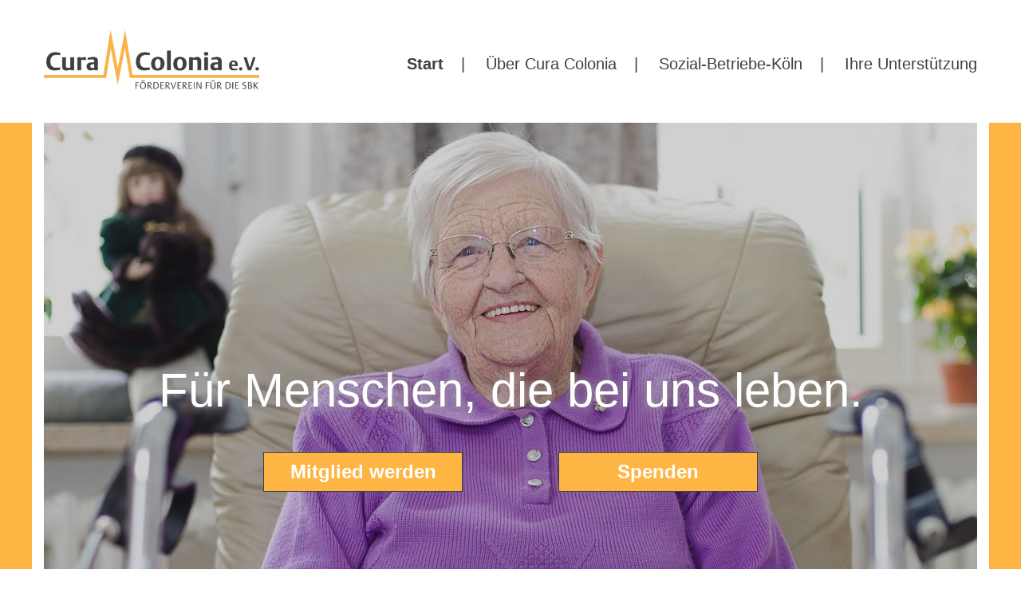

--- FILE ---
content_type: text/html; charset=UTF-8
request_url: https://www.cura-colonia.de/page/2/
body_size: 3551
content:
<!doctype html>
<html class="no-js" lang="de" >
	<head>
		<meta charset="UTF-8" />
		<meta name="viewport" content="width=device-width, initial-scale=1.0" />
		<meta name="referrer" content="no-referrer">
		<title>Cura Colonia &#8211; Seite 2 &#8211; Förderverein für die SBK</title>
<link rel='dns-prefetch' href='//s.w.org' />
		
	<link rel='stylesheet' id='contact-form-7-css'  href='https://www.cura-colonia.de/wp-content/plugins/contact-form-7/includes/css/styles.css?ver=5.1.6' type='text/css' media='all' />
<link rel='stylesheet' id='main-stylesheet-css'  href='https://www.cura-colonia.de/wp-content/themes/curacolonia/dist/assets/css/app.css?ver=2.10.4' type='text/css' media='all' />
<link rel='stylesheet' id='wp-paginate-css'  href='https://www.cura-colonia.de/wp-content/plugins/wp-paginate/css/wp-paginate.css?ver=2.1.9' type='text/css' media='screen' />
<script type='text/javascript' src='https://www.cura-colonia.de/wp-includes/js/jquery/jquery.js?ver=1.12.4'></script>
<script type='text/javascript' src='https://www.cura-colonia.de/wp-includes/js/jquery/jquery-migrate.min.js?ver=1.4.1'></script>
<link rel='https://api.w.org/' href='https://www.cura-colonia.de/wp-json/' />
	</head>
	<body class="home blog paged paged-2 offcanvas">
		
		<header>
			<div class="row topbar align-middle">
				<div class="columns large-3 medium-3 small-8 medium-offset-0 small-offset-2"><a href="https://www.cura-colonia.de"><img src="https://www.cura-colonia.de/wp-content/themes/curacolonia/dist/assets/images/logo.png" alt="Logo Cura Colonia e.V. Der Förderverein für die SBK"></a></div>
				
				<div class="columns large-9 medium-9 small-8 medium-offset-0 small-offset-2">
					<div class="nav-hamburger align-center" data-responsive-toggle="responsive-menu" data-hide-for="medium">
						<button class="menu-icon" type="button" data-toggle></button>
						<div class="title-bar-title">Menü</div>
					</div>
					
					<nav class="nav-header" id="responsive-menu">
						<ul><li id="menu-item-283" class="menu-item menu-item-type-custom menu-item-object-custom current-menu-item menu-item-home menu-item-283"><a href="https://www.cura-colonia.de/">Start</a></li>
<li id="menu-item-214" class="menu-item menu-item-type-post_type menu-item-object-page menu-item-214"><a href="https://www.cura-colonia.de/ueber-cura-colonia/">Über Cura Colonia</a></li>
<li id="menu-item-213" class="menu-item menu-item-type-post_type menu-item-object-page menu-item-213"><a href="https://www.cura-colonia.de/sozial-betriebe-koeln/">Sozial-Betriebe-Köln</a></li>
<li id="menu-item-212" class="menu-item menu-item-type-post_type menu-item-object-page menu-item-212"><a href="https://www.cura-colonia.de/ihre-unterstuetzung/">Ihre Unterstützung</a></li>
</ul>					</nav>
				</div>
			</div>
		</header>

		<div class="hero-container">
			<!--<div class="row small-collapse medium-uncollapse"> Foundation Bug? -->
			<div class="row">
				<div class="columns hero-content">
					<p class="hero-title">Für Menschen, die bei uns leben.</p>
					
					<div class="hero-button-group hide-for-small-only">
						<a href="https://www.cura-colonia.de/ihre-unterstuetzung#mitglied-werden" class="button">Mitglied werden</a><a href="https://www.cura-colonia.de/ihre-unterstuetzung#spenden" class="button">Spenden</a>
					</div>
					
					<div class="hero-img-container">
						<div class="hero-overlay"></div>
						<img src="https://www.cura-colonia.de/wp-content/themes/curacolonia/dist/assets/images/hero.jpg" class="hero-img">
					</div>					
				</div>
			</div>
		</div>
		
		<div class="row small-button-group show-for-small-only">
			<div class="columns">
				<a href="" class="button">Mitglied werden</a><br><a href="" class="button">Spenden</a>
			</div>
		</div>
		

<div class="content-container">
	
	<div class="row margin-bottom-4">
		<div class="columns medium-5 small-10 medium-offset-0 small-offset-1 hide-for-small-only">
			<img src="https://www.cura-colonia.de/wp-content/themes/curacolonia/dist/assets/images/startseite.jpg">
		</div>
		<div class="columns medium-6 small-10 medium-offset-0 small-offset-1">
			<h1>Cura Colonia</h1>
			<p>Wir freuen uns, dass Sie die Internetseite von Cura Colonia besuchen.</p>
			<p>Der 2013 gegründete Förderverein Cura Colonia e.V. hat sich zum Ziel gesetzt, <strong>hilfsbedürftige Personen</strong> zu unterstützen, die dauerhaft oder zeitweise in Einrichtungen der Sozial-Betriebe-Köln wohnen oder von diesen beraten, betreut oder gepflegt werden.</p>
			<p>Erfahren Sie mehr über uns unter <a href="https://www.cura-colonia.de/ueber-cura-colonia/">Über Cura Colonia</a></p>
		</div>
		
		
	</div>
	
	<div class="row">
		<div class="columns small-offset-1">
			<h1>Neuigkeiten</h1>
		</div>
	</div>
	
	<div class="posts">
	
				
			<div class="row">
				<div class="columns small-offset-1 medium-6 small-10">
					<h2>Lebendiges Malen</h2>
					<a href="https://www.cura-colonia.de/wp-content/uploads/2022/12/CC-Kunstprojekt-Haus5.jpg"><img class="alignnone size-full wp-image-383" src="https://www.cura-colonia.de/wp-content/uploads/2022/12/CC-Kunstprojekt-Haus5.jpg" alt="" width="600" height="400" srcset="https://www.cura-colonia.de/wp-content/uploads/2022/12/CC-Kunstprojekt-Haus5.jpg 600w, https://www.cura-colonia.de/wp-content/uploads/2022/12/CC-Kunstprojekt-Haus5-300x200.jpg 300w" sizes="(max-width: 639px) 98vw, (max-width: 1199px) 64vw, 600px" /></a>
<p>Mit unterschiedlichsten Materialien und Farben konnten die Bewohner*innen des Riehler Haus 5 bei einem geförderten Kunstprojekt ihrer Kreativität freien Lauf lassen.</p>
				</div>	
			</div>
		
				
			<div class="row">
				<div class="columns small-offset-1 medium-6 small-10">
					<h2>Spaß für Kopf und Herz</h2>
					<a href="https://www.cura-colonia.de/wp-content/uploads/2022/12/CC-Muelheim-Digitaltisch.jpg"><img class="alignnone size-full wp-image-384" src="https://www.cura-colonia.de/wp-content/uploads/2022/12/CC-Muelheim-Digitaltisch.jpg" alt="" width="600" height="400" srcset="https://www.cura-colonia.de/wp-content/uploads/2022/12/CC-Muelheim-Digitaltisch.jpg 600w, https://www.cura-colonia.de/wp-content/uploads/2022/12/CC-Muelheim-Digitaltisch-300x200.jpg 300w" sizes="(max-width: 639px) 98vw, (max-width: 1199px) 64vw, 600px" /></a>
<p>Nicht nur, dass Cura Colonia die Anschaffung von mehreren digitalen Aktivitäten-Tischen finanziert hat, auch die Softwareaktualisierung für das laufende Jahr wurde, wie hier am Standort Mülheim, übernommen.</p>
				</div>	
			</div>
		
				
			<div class="row">
				<div class="columns small-offset-1 medium-6 small-10">
					<h2>Töpferkurs</h2>
					<a href="https://www.cura-colonia.de/wp-content/uploads/2022/12/CC-Riehl-Hs.-1-Toepfern.jpg"><img class="alignnone size-full wp-image-387" src="https://www.cura-colonia.de/wp-content/uploads/2022/12/CC-Riehl-Hs.-1-Toepfern.jpg" alt="" width="600" height="400" srcset="https://www.cura-colonia.de/wp-content/uploads/2022/12/CC-Riehl-Hs.-1-Toepfern.jpg 600w, https://www.cura-colonia.de/wp-content/uploads/2022/12/CC-Riehl-Hs.-1-Toepfern-300x200.jpg 300w" sizes="(max-width: 639px) 98vw, (max-width: 1199px) 64vw, 600px" /></a>
<p>Zwei Bewohnerinnen des Seniorenzentrums Riehl konnte der Wunsch erfüllt werden, an einem vertiefenden Töpferkurs bei Hannah Mundt teilzunehmen und hier ihre Kreativität auszuleben zu lassen.</p>
				</div>	
			</div>
		
				
			<div class="row">
				<div class="columns small-offset-1 medium-6 small-10">
					<h2>Ausflug &#038; Pizza</h2>
					<a href="https://www.cura-colonia.de/wp-content/uploads/2022/12/CC-Riehl-Hs.-3-Restaurantbesuch.jpg"><img class="alignnone size-full wp-image-388" src="https://www.cura-colonia.de/wp-content/uploads/2022/12/CC-Riehl-Hs.-3-Restaurantbesuch.jpg" alt="" width="600" height="400" srcset="https://www.cura-colonia.de/wp-content/uploads/2022/12/CC-Riehl-Hs.-3-Restaurantbesuch.jpg 600w, https://www.cura-colonia.de/wp-content/uploads/2022/12/CC-Riehl-Hs.-3-Restaurantbesuch-300x200.jpg 300w" sizes="(max-width: 639px) 98vw, (max-width: 1199px) 64vw, 600px" /></a>
<p>Bei herrlichem Ausblick auf den Rhein ließ sich ein Bewohner aus dem Riehler Haus 3 bei einem gemeinsamen Ausflug nach Langel (Merkenich) eine leckere Pizza im Restaurant „Zur Fähre“ schmecken.</p>
				</div>	
			</div>
		
				
			<div class="row">
				<div class="columns small-offset-1 medium-6 small-10">
					<h2>Starlight Express</h2>
					<a href="https://www.cura-colonia.de/wp-content/uploads/2020/01/Cura-Colonia-Star-light-express.jpg"><img class="alignnone size-full wp-image-377" src="https://www.cura-colonia.de/wp-content/uploads/2020/01/Cura-Colonia-Star-light-express.jpg" alt="" width="600" height="400" srcset="https://www.cura-colonia.de/wp-content/uploads/2020/01/Cura-Colonia-Star-light-express.jpg 600w, https://www.cura-colonia.de/wp-content/uploads/2020/01/Cura-Colonia-Star-light-express-300x200.jpg 300w" sizes="(max-width: 639px) 98vw, (max-width: 1199px) 64vw, 600px" /></a>
<p>Im Rahmen der Aktion „Wünsch dir jet!“, Konnte im letzten Jahr ein weiterer Herzenswunsch in Erfüllung gehen. Der Weg einer Bewohnerin des Seniorenzentrums Buchforst führte sie nach Bochum zum „Starlight Express“. Perfekte Plätze, direkt an der Bühne. In dem Musical geht es um die Weltmeisterschaft der „Triebwagen“, welche Lokomotive gewinnt das Rennen? Die Darsteller*innen sind hierfür in rasantem Tempo auf Rollschuhen unterwegs – Crash inklusive. Die Bewohnerin war begeistert: „Wenn der Weg nicht so weit wäre, wäre ich am liebsten sitzengeblieben und hätte auf die Abendveranstaltung gewartet.“ Mit einem gemütlichen Essen ging ein erlebnisreicher Nachmittag zu Ende.</p>
<p>&nbsp;</p>
				</div>	
			</div>
		
				
		<div class="row">
			<div class="column small-offset-1">
				<div class="navigation"><ol class="wp-paginate wpp-modern-grey font-inherit"><li><a href="https://www.cura-colonia.de" class="prev" aria-label="Go to previous page">&laquo;</a></li><li><a href='https://www.cura-colonia.de/' title='1' aria-label='Go to page 1' class='page'>1</a></li><li><span class='page current'>2</span></li><li><a href='https://www.cura-colonia.de/page/3/' title='3' aria-label='Go to page 3' class='page'>3</a></li><li><a href='https://www.cura-colonia.de/page/4/' title='4' aria-label='Go to page 4' class='page'>4</a></li><li><a href='https://www.cura-colonia.de/page/5/' title='5' aria-label='Go to page 5' class='page'>5</a></li><li><a href='https://www.cura-colonia.de/page/6/' title='6' aria-label='Go to page 6' class='page'>6</a></li><li><a href="https://www.cura-colonia.de/page/3" class="next" aria-label="Go to next page">&raquo;</a></li></ol></div>			</div>
		</div>
	
	</div>
	
</div>

 
<footer>
	<div class="footer-light-container">
		<div class="row">
			<div class="columns large-6 medium-6 small-10 medium-offset-3 small-offset-1 align-center">
				<p class="pleasecontact">Kontaktieren Sie uns</p>
				<a href="https://www.cura-colonia.de/kontakt" class="button">Kontaktformular</a>
			</div>
		</div>
	</div>
	<div class="footer-dark-container">
		<div class="row hide-for-small-only">
			<div class="columns large-4 medium-4">
				<div class="footer-tile">
					<h3>Cura Colonia e. V.</h3>
					<p>Boltensternstraße 16<br>50735 Köln<br>0221 7775 5308<br><a href="mailto:info@cura-colonia.de">info@cura-colonia.de</a></div>
				</div>
			<div class="columns large-4 medium-4">
				<div class="footer-tile">
					<h3>Spendenkonto</h3>
					<p>Sparkasse KölnBonn<br>Kontoinhaber: Cura Colonia e. V.<br>IBAN: DE29 3705 0198 1931 7855 45<br>BIC: COLSDE33</p>
				</div>
			</div>
			<div class="columns large-4 medium-4">
				<div class="footer-tile">
					<h3>Mitglied werden</h3>
					<p>Drucken Sie einfach die <a href="https://www.cura-colonia.de/wp-content/uploads/2018/06/Beitrittserklaerung-Cura-Colonia-e.-V.-201806.pdf" target="_blank">Beitrittserklärung</a> aus und senden Sie uns dieses ausgefüllt und unterschrieben zu.</p>
				</div>
			</div>
		</div>
		<div class="row metainfo">
			<div class="columns large-6 medium-6 medium-offset-0 small-10 small-offset-1 align-right small-align-left medium-order-2">
				<ul class="navi-meta"><li id="menu-item-209" class="menu-item menu-item-type-post_type menu-item-object-page menu-item-209"><a href="https://www.cura-colonia.de/impressum/">Impressum</a></li>
<li id="menu-item-208" class="menu-item menu-item-type-post_type menu-item-object-page menu-item-208"><a href="https://www.cura-colonia.de/datenschutzerklaerung/">Datenschutzerklärung</a></li>
</ul>			</div>
			<div class="columns large-6 medium-6 medium-offset-0 small-10 small-offset-1 medium-order-1">&copy; 2026 Cura Colonia e.V.</div>
		</div>
	</div>
</footer>


<script type='text/javascript'>
/* <![CDATA[ */
var wpcf7 = {"apiSettings":{"root":"https:\/\/www.cura-colonia.de\/wp-json\/contact-form-7\/v1","namespace":"contact-form-7\/v1"}};
/* ]]> */
</script>
<script type='text/javascript' src='https://www.cura-colonia.de/wp-content/plugins/contact-form-7/includes/js/scripts.js?ver=5.1.6'></script>
<script type='text/javascript' src='https://www.cura-colonia.de/wp-content/themes/curacolonia/dist/assets/js/app.js?ver=2.10.4'></script>
<script type='text/javascript' src='https://www.cura-colonia.de/wp-includes/js/wp-embed.min.js?ver=4.9.28'></script>
</body>
</html>


--- FILE ---
content_type: text/css
request_url: https://www.cura-colonia.de/wp-content/themes/curacolonia/dist/assets/css/app.css?ver=2.10.4
body_size: 13150
content:
@charset "UTF-8";/*! normalize.css v8.0.0 | MIT License | github.com/necolas/normalize.css */html{line-height:1.15;-webkit-text-size-adjust:100%}body{margin:0}.footer-light-container .pleasecontact,h1{font-size:2em;margin:.67em 0}hr{box-sizing:content-box;height:0;overflow:visible}pre{font-family:monospace,monospace;font-size:1em}a{background-color:transparent}abbr[title]{border-bottom:none;text-decoration:underline;text-decoration:underline dotted}b,strong{font-weight:bolder}code,kbd,samp{font-family:monospace,monospace;font-size:1em}small{font-size:80%}sub,sup{font-size:75%;line-height:0;position:relative;vertical-align:baseline}sub{bottom:-.25em}sup{top:-.5em}img{border-style:none}button,input,optgroup,select,textarea{font-family:inherit;font-size:100%;line-height:1.15;margin:0}button,input{overflow:visible}button,select{text-transform:none}[type=button],[type=reset],[type=submit],button{-webkit-appearance:button}[type=button]::-moz-focus-inner,[type=reset]::-moz-focus-inner,[type=submit]::-moz-focus-inner,button::-moz-focus-inner{border-style:none;padding:0}[type=button]:-moz-focusring,[type=reset]:-moz-focusring,[type=submit]:-moz-focusring,button:-moz-focusring{outline:1px dotted ButtonText}fieldset{padding:.35em .75em .625em}legend{box-sizing:border-box;color:inherit;display:table;max-width:100%;padding:0;white-space:normal}progress{vertical-align:baseline}textarea{overflow:auto}[type=checkbox],[type=radio]{box-sizing:border-box;padding:0}[type=number]::-webkit-inner-spin-button,[type=number]::-webkit-outer-spin-button{height:auto}[type=search]{-webkit-appearance:textfield;outline-offset:-2px}[type=search]::-webkit-search-decoration{-webkit-appearance:none}::-webkit-file-upload-button{-webkit-appearance:button;font:inherit}details{display:block}summary{display:list-item}template{display:none}[hidden]{display:none}.foundation-mq{font-family:"small=0em&medium=40em&large=64em&xlarge=75em&xxlarge=90em"}html{box-sizing:border-box;font-size:20px}*,::after,::before{box-sizing:inherit}body{margin:0;padding:0;background:#fff;font-family:Roboto,"Helvetica Neue",Arial,sans-serif;font-weight:400;line-height:1.5;color:#404040;-webkit-font-smoothing:antialiased;-moz-osx-font-smoothing:grayscale}img{display:inline-block;vertical-align:middle;max-width:100%;height:auto;-ms-interpolation-mode:bicubic}textarea{height:auto;min-height:50px;border-radius:0}select{box-sizing:border-box;width:100%;border-radius:0}.map_canvas embed,.map_canvas img,.map_canvas object,.mqa-display embed,.mqa-display img,.mqa-display object{max-width:none!important}button{padding:0;-webkit-appearance:none;-moz-appearance:none;appearance:none;border:0;border-radius:0;background:0 0;line-height:1;cursor:auto}[data-whatinput=mouse] button{outline:0}pre{overflow:auto}button,input,optgroup,select,textarea{font-family:inherit}.is-visible{display:block!important}.is-hidden{display:none!important}.row{max-width:60rem;margin-right:auto;margin-left:auto;display:-webkit-flex;display:-ms-flexbox;display:flex;-webkit-flex-flow:row wrap;-ms-flex-flow:row wrap;flex-flow:row wrap}.row .row{margin-right:-.5rem;margin-left:-.5rem}@media print,screen and (min-width:40em){.row .row{margin-right:-.75rem;margin-left:-.75rem}}@media print,screen and (min-width:64em){.row .row{margin-right:-.75rem;margin-left:-.75rem}}.row .row.collapse{margin-right:0;margin-left:0}.row.expanded{max-width:none}.row.expanded .row{margin-right:auto;margin-left:auto}.row:not(.expanded) .row{max-width:none}.row.collapse>.column,.row.collapse>.columns{padding-right:0;padding-left:0}.row.collapse>.column>.row,.row.collapse>.columns>.row,.row.is-collapse-child{margin-right:0;margin-left:0}.column,.columns{-webkit-flex:1 1 0px;-ms-flex:1 1 0px;flex:1 1 0px;padding-right:.5rem;padding-left:.5rem;min-width:0}@media print,screen and (min-width:40em){.column,.columns{padding-right:.75rem;padding-left:.75rem}}.column.row.row,.row.row.columns{float:none;display:block}.row .column.row.row,.row .row.row.columns{margin-right:0;margin-left:0;padding-right:0;padding-left:0}.small-1{-webkit-flex:0 0 8.33333%;-ms-flex:0 0 8.33333%;flex:0 0 8.33333%;max-width:8.33333%}.small-offset-0{margin-left:0}.small-2{-webkit-flex:0 0 16.66667%;-ms-flex:0 0 16.66667%;flex:0 0 16.66667%;max-width:16.66667%}.small-offset-1{margin-left:8.33333%}.small-3{-webkit-flex:0 0 25%;-ms-flex:0 0 25%;flex:0 0 25%;max-width:25%}.small-offset-2{margin-left:16.66667%}.small-4{-webkit-flex:0 0 33.33333%;-ms-flex:0 0 33.33333%;flex:0 0 33.33333%;max-width:33.33333%}.small-offset-3{margin-left:25%}.small-5{-webkit-flex:0 0 41.66667%;-ms-flex:0 0 41.66667%;flex:0 0 41.66667%;max-width:41.66667%}.small-offset-4{margin-left:33.33333%}.small-6{-webkit-flex:0 0 50%;-ms-flex:0 0 50%;flex:0 0 50%;max-width:50%}.small-offset-5{margin-left:41.66667%}.small-7{-webkit-flex:0 0 58.33333%;-ms-flex:0 0 58.33333%;flex:0 0 58.33333%;max-width:58.33333%}.small-offset-6{margin-left:50%}.small-8{-webkit-flex:0 0 66.66667%;-ms-flex:0 0 66.66667%;flex:0 0 66.66667%;max-width:66.66667%}.small-offset-7{margin-left:58.33333%}.small-9{-webkit-flex:0 0 75%;-ms-flex:0 0 75%;flex:0 0 75%;max-width:75%}.small-offset-8{margin-left:66.66667%}.small-10{-webkit-flex:0 0 83.33333%;-ms-flex:0 0 83.33333%;flex:0 0 83.33333%;max-width:83.33333%}.small-offset-9{margin-left:75%}.small-11{-webkit-flex:0 0 91.66667%;-ms-flex:0 0 91.66667%;flex:0 0 91.66667%;max-width:91.66667%}.small-offset-10{margin-left:83.33333%}.small-12{-webkit-flex:0 0 100%;-ms-flex:0 0 100%;flex:0 0 100%;max-width:100%}.small-offset-11{margin-left:91.66667%}.small-up-1{-webkit-flex-wrap:wrap;-ms-flex-wrap:wrap;flex-wrap:wrap}.small-up-1>.column,.small-up-1>.columns{-webkit-flex:0 0 100%;-ms-flex:0 0 100%;flex:0 0 100%;max-width:100%}.small-up-2{-webkit-flex-wrap:wrap;-ms-flex-wrap:wrap;flex-wrap:wrap}.small-up-2>.column,.small-up-2>.columns{-webkit-flex:0 0 50%;-ms-flex:0 0 50%;flex:0 0 50%;max-width:50%}.small-up-3{-webkit-flex-wrap:wrap;-ms-flex-wrap:wrap;flex-wrap:wrap}.small-up-3>.column,.small-up-3>.columns{-webkit-flex:0 0 33.33333%;-ms-flex:0 0 33.33333%;flex:0 0 33.33333%;max-width:33.33333%}.small-up-4{-webkit-flex-wrap:wrap;-ms-flex-wrap:wrap;flex-wrap:wrap}.small-up-4>.column,.small-up-4>.columns{-webkit-flex:0 0 25%;-ms-flex:0 0 25%;flex:0 0 25%;max-width:25%}.small-up-5{-webkit-flex-wrap:wrap;-ms-flex-wrap:wrap;flex-wrap:wrap}.small-up-5>.column,.small-up-5>.columns{-webkit-flex:0 0 20%;-ms-flex:0 0 20%;flex:0 0 20%;max-width:20%}.small-up-6{-webkit-flex-wrap:wrap;-ms-flex-wrap:wrap;flex-wrap:wrap}.small-up-6>.column,.small-up-6>.columns{-webkit-flex:0 0 16.66667%;-ms-flex:0 0 16.66667%;flex:0 0 16.66667%;max-width:16.66667%}.small-up-7{-webkit-flex-wrap:wrap;-ms-flex-wrap:wrap;flex-wrap:wrap}.small-up-7>.column,.small-up-7>.columns{-webkit-flex:0 0 14.28571%;-ms-flex:0 0 14.28571%;flex:0 0 14.28571%;max-width:14.28571%}.small-up-8{-webkit-flex-wrap:wrap;-ms-flex-wrap:wrap;flex-wrap:wrap}.small-up-8>.column,.small-up-8>.columns{-webkit-flex:0 0 12.5%;-ms-flex:0 0 12.5%;flex:0 0 12.5%;max-width:12.5%}.small-collapse>.column,.small-collapse>.columns{padding-right:0;padding-left:0}.small-uncollapse>.column,.small-uncollapse>.columns{padding-right:.5rem;padding-left:.5rem}@media print,screen and (min-width:40em){.medium-1{-webkit-flex:0 0 8.33333%;-ms-flex:0 0 8.33333%;flex:0 0 8.33333%;max-width:8.33333%}.medium-offset-0{margin-left:0}.medium-2{-webkit-flex:0 0 16.66667%;-ms-flex:0 0 16.66667%;flex:0 0 16.66667%;max-width:16.66667%}.medium-offset-1{margin-left:8.33333%}.medium-3{-webkit-flex:0 0 25%;-ms-flex:0 0 25%;flex:0 0 25%;max-width:25%}.medium-offset-2{margin-left:16.66667%}.medium-4{-webkit-flex:0 0 33.33333%;-ms-flex:0 0 33.33333%;flex:0 0 33.33333%;max-width:33.33333%}.medium-offset-3{margin-left:25%}.medium-5{-webkit-flex:0 0 41.66667%;-ms-flex:0 0 41.66667%;flex:0 0 41.66667%;max-width:41.66667%}.medium-offset-4{margin-left:33.33333%}.medium-6{-webkit-flex:0 0 50%;-ms-flex:0 0 50%;flex:0 0 50%;max-width:50%}.medium-offset-5{margin-left:41.66667%}.medium-7{-webkit-flex:0 0 58.33333%;-ms-flex:0 0 58.33333%;flex:0 0 58.33333%;max-width:58.33333%}.medium-offset-6{margin-left:50%}.medium-8{-webkit-flex:0 0 66.66667%;-ms-flex:0 0 66.66667%;flex:0 0 66.66667%;max-width:66.66667%}.medium-offset-7{margin-left:58.33333%}.medium-9{-webkit-flex:0 0 75%;-ms-flex:0 0 75%;flex:0 0 75%;max-width:75%}.medium-offset-8{margin-left:66.66667%}.medium-10{-webkit-flex:0 0 83.33333%;-ms-flex:0 0 83.33333%;flex:0 0 83.33333%;max-width:83.33333%}.medium-offset-9{margin-left:75%}.medium-11{-webkit-flex:0 0 91.66667%;-ms-flex:0 0 91.66667%;flex:0 0 91.66667%;max-width:91.66667%}.medium-offset-10{margin-left:83.33333%}.medium-12{-webkit-flex:0 0 100%;-ms-flex:0 0 100%;flex:0 0 100%;max-width:100%}.medium-offset-11{margin-left:91.66667%}.medium-up-1{-webkit-flex-wrap:wrap;-ms-flex-wrap:wrap;flex-wrap:wrap}.medium-up-1>.column,.medium-up-1>.columns{-webkit-flex:0 0 100%;-ms-flex:0 0 100%;flex:0 0 100%;max-width:100%}.medium-up-2{-webkit-flex-wrap:wrap;-ms-flex-wrap:wrap;flex-wrap:wrap}.medium-up-2>.column,.medium-up-2>.columns{-webkit-flex:0 0 50%;-ms-flex:0 0 50%;flex:0 0 50%;max-width:50%}.medium-up-3{-webkit-flex-wrap:wrap;-ms-flex-wrap:wrap;flex-wrap:wrap}.medium-up-3>.column,.medium-up-3>.columns{-webkit-flex:0 0 33.33333%;-ms-flex:0 0 33.33333%;flex:0 0 33.33333%;max-width:33.33333%}.medium-up-4{-webkit-flex-wrap:wrap;-ms-flex-wrap:wrap;flex-wrap:wrap}.medium-up-4>.column,.medium-up-4>.columns{-webkit-flex:0 0 25%;-ms-flex:0 0 25%;flex:0 0 25%;max-width:25%}.medium-up-5{-webkit-flex-wrap:wrap;-ms-flex-wrap:wrap;flex-wrap:wrap}.medium-up-5>.column,.medium-up-5>.columns{-webkit-flex:0 0 20%;-ms-flex:0 0 20%;flex:0 0 20%;max-width:20%}.medium-up-6{-webkit-flex-wrap:wrap;-ms-flex-wrap:wrap;flex-wrap:wrap}.medium-up-6>.column,.medium-up-6>.columns{-webkit-flex:0 0 16.66667%;-ms-flex:0 0 16.66667%;flex:0 0 16.66667%;max-width:16.66667%}.medium-up-7{-webkit-flex-wrap:wrap;-ms-flex-wrap:wrap;flex-wrap:wrap}.medium-up-7>.column,.medium-up-7>.columns{-webkit-flex:0 0 14.28571%;-ms-flex:0 0 14.28571%;flex:0 0 14.28571%;max-width:14.28571%}.medium-up-8{-webkit-flex-wrap:wrap;-ms-flex-wrap:wrap;flex-wrap:wrap}.medium-up-8>.column,.medium-up-8>.columns{-webkit-flex:0 0 12.5%;-ms-flex:0 0 12.5%;flex:0 0 12.5%;max-width:12.5%}}@media print,screen and (min-width:40em) and (min-width:40em){.medium-expand{-webkit-flex:1 1 0px;-ms-flex:1 1 0px;flex:1 1 0px}}.row.medium-unstack>.column,.row.medium-unstack>.columns{-webkit-flex:0 0 100%;-ms-flex:0 0 100%;flex:0 0 100%}@media print,screen and (min-width:40em){.row.medium-unstack>.column,.row.medium-unstack>.columns{-webkit-flex:1 1 0px;-ms-flex:1 1 0px;flex:1 1 0px}}@media print,screen and (min-width:40em){.medium-collapse>.column,.medium-collapse>.columns{padding-right:0;padding-left:0}.medium-uncollapse>.column,.medium-uncollapse>.columns{padding-right:.75rem;padding-left:.75rem}}@media print,screen and (min-width:64em){.large-1{-webkit-flex:0 0 8.33333%;-ms-flex:0 0 8.33333%;flex:0 0 8.33333%;max-width:8.33333%}.large-offset-0{margin-left:0}.large-2{-webkit-flex:0 0 16.66667%;-ms-flex:0 0 16.66667%;flex:0 0 16.66667%;max-width:16.66667%}.large-offset-1{margin-left:8.33333%}.large-3{-webkit-flex:0 0 25%;-ms-flex:0 0 25%;flex:0 0 25%;max-width:25%}.large-offset-2{margin-left:16.66667%}.large-4{-webkit-flex:0 0 33.33333%;-ms-flex:0 0 33.33333%;flex:0 0 33.33333%;max-width:33.33333%}.large-offset-3{margin-left:25%}.large-5{-webkit-flex:0 0 41.66667%;-ms-flex:0 0 41.66667%;flex:0 0 41.66667%;max-width:41.66667%}.large-offset-4{margin-left:33.33333%}.large-6{-webkit-flex:0 0 50%;-ms-flex:0 0 50%;flex:0 0 50%;max-width:50%}.large-offset-5{margin-left:41.66667%}.large-7{-webkit-flex:0 0 58.33333%;-ms-flex:0 0 58.33333%;flex:0 0 58.33333%;max-width:58.33333%}.large-offset-6{margin-left:50%}.large-8{-webkit-flex:0 0 66.66667%;-ms-flex:0 0 66.66667%;flex:0 0 66.66667%;max-width:66.66667%}.large-offset-7{margin-left:58.33333%}.large-9{-webkit-flex:0 0 75%;-ms-flex:0 0 75%;flex:0 0 75%;max-width:75%}.large-offset-8{margin-left:66.66667%}.large-10{-webkit-flex:0 0 83.33333%;-ms-flex:0 0 83.33333%;flex:0 0 83.33333%;max-width:83.33333%}.large-offset-9{margin-left:75%}.large-11{-webkit-flex:0 0 91.66667%;-ms-flex:0 0 91.66667%;flex:0 0 91.66667%;max-width:91.66667%}.large-offset-10{margin-left:83.33333%}.large-12{-webkit-flex:0 0 100%;-ms-flex:0 0 100%;flex:0 0 100%;max-width:100%}.large-offset-11{margin-left:91.66667%}.large-up-1{-webkit-flex-wrap:wrap;-ms-flex-wrap:wrap;flex-wrap:wrap}.large-up-1>.column,.large-up-1>.columns{-webkit-flex:0 0 100%;-ms-flex:0 0 100%;flex:0 0 100%;max-width:100%}.large-up-2{-webkit-flex-wrap:wrap;-ms-flex-wrap:wrap;flex-wrap:wrap}.large-up-2>.column,.large-up-2>.columns{-webkit-flex:0 0 50%;-ms-flex:0 0 50%;flex:0 0 50%;max-width:50%}.large-up-3{-webkit-flex-wrap:wrap;-ms-flex-wrap:wrap;flex-wrap:wrap}.large-up-3>.column,.large-up-3>.columns{-webkit-flex:0 0 33.33333%;-ms-flex:0 0 33.33333%;flex:0 0 33.33333%;max-width:33.33333%}.large-up-4{-webkit-flex-wrap:wrap;-ms-flex-wrap:wrap;flex-wrap:wrap}.large-up-4>.column,.large-up-4>.columns{-webkit-flex:0 0 25%;-ms-flex:0 0 25%;flex:0 0 25%;max-width:25%}.large-up-5{-webkit-flex-wrap:wrap;-ms-flex-wrap:wrap;flex-wrap:wrap}.large-up-5>.column,.large-up-5>.columns{-webkit-flex:0 0 20%;-ms-flex:0 0 20%;flex:0 0 20%;max-width:20%}.large-up-6{-webkit-flex-wrap:wrap;-ms-flex-wrap:wrap;flex-wrap:wrap}.large-up-6>.column,.large-up-6>.columns{-webkit-flex:0 0 16.66667%;-ms-flex:0 0 16.66667%;flex:0 0 16.66667%;max-width:16.66667%}.large-up-7{-webkit-flex-wrap:wrap;-ms-flex-wrap:wrap;flex-wrap:wrap}.large-up-7>.column,.large-up-7>.columns{-webkit-flex:0 0 14.28571%;-ms-flex:0 0 14.28571%;flex:0 0 14.28571%;max-width:14.28571%}.large-up-8{-webkit-flex-wrap:wrap;-ms-flex-wrap:wrap;flex-wrap:wrap}.large-up-8>.column,.large-up-8>.columns{-webkit-flex:0 0 12.5%;-ms-flex:0 0 12.5%;flex:0 0 12.5%;max-width:12.5%}}@media print,screen and (min-width:64em) and (min-width:64em){.large-expand{-webkit-flex:1 1 0px;-ms-flex:1 1 0px;flex:1 1 0px}}.row.large-unstack>.column,.row.large-unstack>.columns{-webkit-flex:0 0 100%;-ms-flex:0 0 100%;flex:0 0 100%}@media print,screen and (min-width:64em){.row.large-unstack>.column,.row.large-unstack>.columns{-webkit-flex:1 1 0px;-ms-flex:1 1 0px;flex:1 1 0px}}@media print,screen and (min-width:64em){.large-collapse>.column,.large-collapse>.columns{padding-right:0;padding-left:0}.large-uncollapse>.column,.large-uncollapse>.columns{padding-right:.75rem;padding-left:.75rem}}.shrink{-webkit-flex:0 0 auto;-ms-flex:0 0 auto;flex:0 0 auto;max-width:100%}.column-block{margin-bottom:1rem}.column-block>:last-child{margin-bottom:0}@media print,screen and (min-width:40em){.column-block{margin-bottom:1.5rem}.column-block>:last-child{margin-bottom:0}}.footer-light-container .pleasecontact,blockquote,dd,div,dl,dt,form,h1,h2,h3,h4,h5,h6,li,ol,p,pre,td,th,ul{margin:0;padding:0}p{margin-bottom:1rem;font-size:inherit;line-height:1.4;text-rendering:optimizeLegibility}em,i{font-style:italic;line-height:inherit}b,strong{font-weight:700;line-height:inherit}small{font-size:80%;line-height:inherit}.footer-light-container .pleasecontact,.h1,.h2,.h3,.h4,.h5,.h6,h1,h2,h3,h4,h5,h6{font-family:Roboto,"Helvetica Neue",Arial,sans-serif;font-style:normal;font-weight:400;color:inherit;text-rendering:optimizeLegibility}.footer-light-container .pleasecontact small,.h1 small,.h2 small,.h3 small,.h4 small,.h5 small,.h6 small,h1 small,h2 small,h3 small,h4 small,h5 small,h6 small{line-height:0;color:#ccc}.footer-light-container .pleasecontact,.h1,h1{font-size:1.5rem;line-height:1.4;margin-top:0;margin-bottom:.5rem}.h2,h2{font-size:.9rem;line-height:1.4;margin-top:0;margin-bottom:.5rem}.h3,h3{font-size:.9rem;line-height:1.4;margin-top:0;margin-bottom:.5rem}.h4,h4{font-size:.9rem;line-height:1.4;margin-top:0;margin-bottom:.5rem}.h5,h5{font-size:.85rem;line-height:1.4;margin-top:0;margin-bottom:.5rem}.h6,h6{font-size:.8rem;line-height:1.4;margin-top:0;margin-bottom:.5rem}@media print,screen and (min-width:40em){.footer-light-container .pleasecontact,.h1,h1{font-size:2.5rem}.h2,h2{font-size:1rem}.h3,h3{font-size:1rem}.h4,h4{font-size:1.25rem}.h5,h5{font-size:1rem}.h6,h6{font-size:.8rem}}a{line-height:inherit;color:#ec8800;text-decoration:underline;cursor:pointer}a:focus,a:hover{color:#ec8800;text-decoration:none}a img{border:0}hr{clear:both;max-width:60rem;height:0;margin:1rem auto;border-top:0;border-right:0;border-bottom:1px solid #ccc;border-left:0}dl,ol,ul{margin-bottom:1rem;list-style-position:outside;line-height:1.4}li{font-size:inherit}ul{margin-left:1.25rem;list-style-type:disc}ol{margin-left:1.25rem}ol ol,ol ul,ul ol,ul ul{margin-left:1.25rem;margin-bottom:0}dl{margin-bottom:1rem}dl dt{margin-bottom:.3rem;font-weight:700}blockquote{margin:0 0 1rem;padding:.45rem 1rem 0 .95rem;border-left:1px solid #ccc}blockquote,blockquote p{line-height:1.4;color:#404040}cite{display:block;font-size:.65rem;color:#404040}cite:before{content:"— "}abbr,abbr[title]{border-bottom:1px dotted #000;cursor:help;text-decoration:none}figure{margin:0}code{padding:.1rem .25rem .05rem;border:1px solid #ccc;background-color:#eee;font-family:Consolas,"Liberation Mono",Courier,monospace;font-weight:400;color:#000}kbd{margin:0;padding:.1rem .2rem 0;background-color:#eee;font-family:Consolas,"Liberation Mono",Courier,monospace;color:#000}.subheader{margin-top:.2rem;margin-bottom:.5rem;font-weight:400;line-height:1.4;color:#404040}.lead{font-size:25px;line-height:1.6}.stat{font-size:2.5rem;line-height:1}p+.stat{margin-top:-1rem}ol.no-bullet,ul.no-bullet{margin-left:0;list-style:none}.text-left{text-align:left}.text-right{text-align:right}.text-center{text-align:center}.text-justify{text-align:justify}@media print,screen and (min-width:40em){.medium-text-left{text-align:left}.medium-text-right{text-align:right}.medium-text-center{text-align:center}.medium-text-justify{text-align:justify}}@media print,screen and (min-width:64em){.large-text-left{text-align:left}.large-text-right{text-align:right}.large-text-center{text-align:center}.large-text-justify{text-align:justify}}.show-for-print{display:none!important}@media print{*{background:0 0!important;box-shadow:none!important;color:#000!important;text-shadow:none!important}.show-for-print{display:block!important}.hide-for-print{display:none!important}table.show-for-print{display:table!important}thead.show-for-print{display:table-header-group!important}tbody.show-for-print{display:table-row-group!important}tr.show-for-print{display:table-row!important}td.show-for-print{display:table-cell!important}th.show-for-print{display:table-cell!important}a,a:visited{text-decoration:underline}a[href]:after{content:" (" attr(href) ")"}.ir a:after,a[href^='#']:after,a[href^='javascript:']:after{content:''}abbr[title]:after{content:" (" attr(title) ")"}blockquote,pre{border:1px solid #404040;page-break-inside:avoid}thead{display:table-header-group}img,tr{page-break-inside:avoid}img{max-width:100%!important}@page{margin:.5cm}h2,h3,p{orphans:3;widows:3}h2,h3{page-break-after:avoid}.print-break-inside{page-break-inside:auto}}.button,.content-container form .wpcf7-submit{display:inline-block;vertical-align:middle;margin:0 0 1rem 0;padding:.5em 1em;border:1px solid transparent;border-radius:0;transition:background-color .25s ease-out,color .25s ease-out;font-family:inherit;font-size:.9rem;-webkit-appearance:none;line-height:1;text-align:center;cursor:pointer;background-color:#ffb543;color:#fff}.content-container form [data-whatinput=mouse] .wpcf7-submit,[data-whatinput=mouse] .button,[data-whatinput=mouse] .content-container form .wpcf7-submit{outline:0}.button:focus,.button:hover,.content-container form .wpcf7-submit:focus,.content-container form .wpcf7-submit:hover{background-color:#404040;color:#fff}.button.tiny,.content-container form .tiny.wpcf7-submit{font-size:.6rem}.button.small,.content-container form .small.wpcf7-submit{font-size:.75rem}.button.large,.content-container form .large.wpcf7-submit{font-size:1.25rem}.button.expanded,.content-container form .expanded.wpcf7-submit{display:block;width:100%;margin-right:0;margin-left:0}.button.primary,.content-container form .primary.wpcf7-submit{background-color:#ec8800;color:#000}.button.primary:focus,.button.primary:hover,.content-container form .primary.wpcf7-submit:focus,.content-container form .primary.wpcf7-submit:hover{background-color:#bd6d00;color:#000}.button.secondary,.content-container form .secondary.wpcf7-submit{background-color:#767676;color:#000}.button.secondary:focus,.button.secondary:hover,.content-container form .secondary.wpcf7-submit:focus,.content-container form .secondary.wpcf7-submit:hover{background-color:#5e5e5e;color:#000}.button.success,.content-container form .success.wpcf7-submit{background-color:#3adb76;color:#000}.button.success:focus,.button.success:hover,.content-container form .success.wpcf7-submit:focus,.content-container form .success.wpcf7-submit:hover{background-color:#22bb5b;color:#000}.button.warning,.content-container form .warning.wpcf7-submit{background-color:#ffae00;color:#000}.button.warning:focus,.button.warning:hover,.content-container form .warning.wpcf7-submit:focus,.content-container form .warning.wpcf7-submit:hover{background-color:#cc8b00;color:#000}.button.alert,.content-container form .alert.wpcf7-submit{background-color:#cc4b37;color:#000}.button.alert:focus,.button.alert:hover,.content-container form .alert.wpcf7-submit:focus,.content-container form .alert.wpcf7-submit:hover{background-color:#a53b2a;color:#000}.button.primary-background,.content-container form .primary-background.wpcf7-submit{background-color:#ffb543;color:#000}.button.primary-background:focus,.button.primary-background:hover,.content-container form .primary-background.wpcf7-submit:focus,.content-container form .primary-background.wpcf7-submit:hover{background-color:#ff9c03;color:#000}.button.disabled,.button[disabled],.content-container form .disabled.wpcf7-submit,.content-container form .wpcf7-submit[disabled]{opacity:.25;cursor:not-allowed}.button.disabled,.button.disabled:focus,.button.disabled:hover,.button[disabled],.button[disabled]:focus,.button[disabled]:hover,.content-container form .disabled.wpcf7-submit,.content-container form .disabled.wpcf7-submit:focus,.content-container form .disabled.wpcf7-submit:hover,.content-container form .wpcf7-submit[disabled],.content-container form .wpcf7-submit[disabled]:focus,.content-container form .wpcf7-submit[disabled]:hover{background-color:#ffb543;color:#fff}.button.disabled.primary,.button[disabled].primary,.content-container form .disabled.primary.wpcf7-submit,.content-container form .wpcf7-submit[disabled].primary{opacity:.25;cursor:not-allowed}.button.disabled.primary,.button.disabled.primary:focus,.button.disabled.primary:hover,.button[disabled].primary,.button[disabled].primary:focus,.button[disabled].primary:hover,.content-container form .disabled.primary.wpcf7-submit,.content-container form .disabled.primary.wpcf7-submit:focus,.content-container form .disabled.primary.wpcf7-submit:hover,.content-container form .wpcf7-submit[disabled].primary,.content-container form .wpcf7-submit[disabled].primary:focus,.content-container form .wpcf7-submit[disabled].primary:hover{background-color:#ec8800;color:#000}.button.disabled.secondary,.button[disabled].secondary,.content-container form .disabled.secondary.wpcf7-submit,.content-container form .wpcf7-submit[disabled].secondary{opacity:.25;cursor:not-allowed}.button.disabled.secondary,.button.disabled.secondary:focus,.button.disabled.secondary:hover,.button[disabled].secondary,.button[disabled].secondary:focus,.button[disabled].secondary:hover,.content-container form .disabled.secondary.wpcf7-submit,.content-container form .disabled.secondary.wpcf7-submit:focus,.content-container form .disabled.secondary.wpcf7-submit:hover,.content-container form .wpcf7-submit[disabled].secondary,.content-container form .wpcf7-submit[disabled].secondary:focus,.content-container form .wpcf7-submit[disabled].secondary:hover{background-color:#767676;color:#000}.button.disabled.success,.button[disabled].success,.content-container form .disabled.success.wpcf7-submit,.content-container form .wpcf7-submit[disabled].success{opacity:.25;cursor:not-allowed}.button.disabled.success,.button.disabled.success:focus,.button.disabled.success:hover,.button[disabled].success,.button[disabled].success:focus,.button[disabled].success:hover,.content-container form .disabled.success.wpcf7-submit,.content-container form .disabled.success.wpcf7-submit:focus,.content-container form .disabled.success.wpcf7-submit:hover,.content-container form .wpcf7-submit[disabled].success,.content-container form .wpcf7-submit[disabled].success:focus,.content-container form .wpcf7-submit[disabled].success:hover{background-color:#3adb76;color:#000}.button.disabled.warning,.button[disabled].warning,.content-container form .disabled.warning.wpcf7-submit,.content-container form .wpcf7-submit[disabled].warning{opacity:.25;cursor:not-allowed}.button.disabled.warning,.button.disabled.warning:focus,.button.disabled.warning:hover,.button[disabled].warning,.button[disabled].warning:focus,.button[disabled].warning:hover,.content-container form .disabled.warning.wpcf7-submit,.content-container form .disabled.warning.wpcf7-submit:focus,.content-container form .disabled.warning.wpcf7-submit:hover,.content-container form .wpcf7-submit[disabled].warning,.content-container form .wpcf7-submit[disabled].warning:focus,.content-container form .wpcf7-submit[disabled].warning:hover{background-color:#ffae00;color:#000}.button.disabled.alert,.button[disabled].alert,.content-container form .disabled.alert.wpcf7-submit,.content-container form .wpcf7-submit[disabled].alert{opacity:.25;cursor:not-allowed}.button.disabled.alert,.button.disabled.alert:focus,.button.disabled.alert:hover,.button[disabled].alert,.button[disabled].alert:focus,.button[disabled].alert:hover,.content-container form .disabled.alert.wpcf7-submit,.content-container form .disabled.alert.wpcf7-submit:focus,.content-container form .disabled.alert.wpcf7-submit:hover,.content-container form .wpcf7-submit[disabled].alert,.content-container form .wpcf7-submit[disabled].alert:focus,.content-container form .wpcf7-submit[disabled].alert:hover{background-color:#cc4b37;color:#000}.button.disabled.primary-background,.button[disabled].primary-background,.content-container form .disabled.primary-background.wpcf7-submit,.content-container form .wpcf7-submit[disabled].primary-background{opacity:.25;cursor:not-allowed}.button.disabled.primary-background,.button.disabled.primary-background:focus,.button.disabled.primary-background:hover,.button[disabled].primary-background,.button[disabled].primary-background:focus,.button[disabled].primary-background:hover,.content-container form .disabled.primary-background.wpcf7-submit,.content-container form .disabled.primary-background.wpcf7-submit:focus,.content-container form .disabled.primary-background.wpcf7-submit:hover,.content-container form .wpcf7-submit[disabled].primary-background,.content-container form .wpcf7-submit[disabled].primary-background:focus,.content-container form .wpcf7-submit[disabled].primary-background:hover{background-color:#ffb543;color:#000}.button.hollow,.content-container form .hollow.wpcf7-submit{border:1px solid #ffb543;color:#ffb543}.button.hollow,.button.hollow:focus,.button.hollow:hover,.content-container form .hollow.wpcf7-submit,.content-container form .hollow.wpcf7-submit:focus,.content-container form .hollow.wpcf7-submit:hover{background-color:transparent}.button.hollow.disabled,.button.hollow.disabled:focus,.button.hollow.disabled:hover,.button.hollow[disabled],.button.hollow[disabled]:focus,.button.hollow[disabled]:hover,.content-container form .hollow.disabled.wpcf7-submit,.content-container form .hollow.disabled.wpcf7-submit:focus,.content-container form .hollow.disabled.wpcf7-submit:hover,.content-container form .hollow.wpcf7-submit[disabled],.content-container form .hollow.wpcf7-submit[disabled]:focus,.content-container form .hollow.wpcf7-submit[disabled]:hover{background-color:transparent}.button.hollow:focus,.button.hollow:hover,.content-container form .hollow.wpcf7-submit:focus,.content-container form .hollow.wpcf7-submit:hover{border-color:#a16200;color:#a16200}.button.hollow:focus.disabled,.button.hollow:focus[disabled],.button.hollow:hover.disabled,.button.hollow:hover[disabled],.content-container form .hollow.wpcf7-submit:focus.disabled,.content-container form .hollow.wpcf7-submit:focus[disabled],.content-container form .hollow.wpcf7-submit:hover.disabled,.content-container form .hollow.wpcf7-submit:hover[disabled]{border:1px solid #ffb543;color:#ffb543}.button.hollow.primary,.content-container form .hollow.primary.wpcf7-submit{border:1px solid #ec8800;color:#ec8800}.button.hollow.primary:focus,.button.hollow.primary:hover,.content-container form .hollow.primary.wpcf7-submit:focus,.content-container form .hollow.primary.wpcf7-submit:hover{border-color:#764400;color:#764400}.button.hollow.primary:focus.disabled,.button.hollow.primary:focus[disabled],.button.hollow.primary:hover.disabled,.button.hollow.primary:hover[disabled],.content-container form .hollow.primary.wpcf7-submit:focus.disabled,.content-container form .hollow.primary.wpcf7-submit:focus[disabled],.content-container form .hollow.primary.wpcf7-submit:hover.disabled,.content-container form .hollow.primary.wpcf7-submit:hover[disabled]{border:1px solid #ec8800;color:#ec8800}.button.hollow.secondary,.content-container form .hollow.secondary.wpcf7-submit{border:1px solid #767676;color:#767676}.button.hollow.secondary:focus,.button.hollow.secondary:hover,.content-container form .hollow.secondary.wpcf7-submit:focus,.content-container form .hollow.secondary.wpcf7-submit:hover{border-color:#3b3b3b;color:#3b3b3b}.button.hollow.secondary:focus.disabled,.button.hollow.secondary:focus[disabled],.button.hollow.secondary:hover.disabled,.button.hollow.secondary:hover[disabled],.content-container form .hollow.secondary.wpcf7-submit:focus.disabled,.content-container form .hollow.secondary.wpcf7-submit:focus[disabled],.content-container form .hollow.secondary.wpcf7-submit:hover.disabled,.content-container form .hollow.secondary.wpcf7-submit:hover[disabled]{border:1px solid #767676;color:#767676}.button.hollow.success,.content-container form .hollow.success.wpcf7-submit{border:1px solid #3adb76;color:#3adb76}.button.hollow.success:focus,.button.hollow.success:hover,.content-container form .hollow.success.wpcf7-submit:focus,.content-container form .hollow.success.wpcf7-submit:hover{border-color:#157539;color:#157539}.button.hollow.success:focus.disabled,.button.hollow.success:focus[disabled],.button.hollow.success:hover.disabled,.button.hollow.success:hover[disabled],.content-container form .hollow.success.wpcf7-submit:focus.disabled,.content-container form .hollow.success.wpcf7-submit:focus[disabled],.content-container form .hollow.success.wpcf7-submit:hover.disabled,.content-container form .hollow.success.wpcf7-submit:hover[disabled]{border:1px solid #3adb76;color:#3adb76}.button.hollow.warning,.content-container form .hollow.warning.wpcf7-submit{border:1px solid #ffae00;color:#ffae00}.button.hollow.warning:focus,.button.hollow.warning:hover,.content-container form .hollow.warning.wpcf7-submit:focus,.content-container form .hollow.warning.wpcf7-submit:hover{border-color:#805700;color:#805700}.button.hollow.warning:focus.disabled,.button.hollow.warning:focus[disabled],.button.hollow.warning:hover.disabled,.button.hollow.warning:hover[disabled],.content-container form .hollow.warning.wpcf7-submit:focus.disabled,.content-container form .hollow.warning.wpcf7-submit:focus[disabled],.content-container form .hollow.warning.wpcf7-submit:hover.disabled,.content-container form .hollow.warning.wpcf7-submit:hover[disabled]{border:1px solid #ffae00;color:#ffae00}.button.hollow.alert,.content-container form .hollow.alert.wpcf7-submit{border:1px solid #cc4b37;color:#cc4b37}.button.hollow.alert:focus,.button.hollow.alert:hover,.content-container form .hollow.alert.wpcf7-submit:focus,.content-container form .hollow.alert.wpcf7-submit:hover{border-color:#67251a;color:#67251a}.button.hollow.alert:focus.disabled,.button.hollow.alert:focus[disabled],.button.hollow.alert:hover.disabled,.button.hollow.alert:hover[disabled],.content-container form .hollow.alert.wpcf7-submit:focus.disabled,.content-container form .hollow.alert.wpcf7-submit:focus[disabled],.content-container form .hollow.alert.wpcf7-submit:hover.disabled,.content-container form .hollow.alert.wpcf7-submit:hover[disabled]{border:1px solid #cc4b37;color:#cc4b37}.button.hollow.primary-background,.content-container form .hollow.primary-background.wpcf7-submit{border:1px solid #ffb543;color:#ffb543}.button.hollow.primary-background:focus,.button.hollow.primary-background:hover,.content-container form .hollow.primary-background.wpcf7-submit:focus,.content-container form .hollow.primary-background.wpcf7-submit:hover{border-color:#a16200;color:#a16200}.button.hollow.primary-background:focus.disabled,.button.hollow.primary-background:focus[disabled],.button.hollow.primary-background:hover.disabled,.button.hollow.primary-background:hover[disabled],.content-container form .hollow.primary-background.wpcf7-submit:focus.disabled,.content-container form .hollow.primary-background.wpcf7-submit:focus[disabled],.content-container form .hollow.primary-background.wpcf7-submit:hover.disabled,.content-container form .hollow.primary-background.wpcf7-submit:hover[disabled]{border:1px solid #ffb543;color:#ffb543}.button.clear,.content-container form .clear.wpcf7-submit{border:1px solid #ffb543;color:#ffb543}.button.clear,.button.clear:focus,.button.clear:hover,.content-container form .clear.wpcf7-submit,.content-container form .clear.wpcf7-submit:focus,.content-container form .clear.wpcf7-submit:hover{background-color:transparent}.button.clear.disabled,.button.clear.disabled:focus,.button.clear.disabled:hover,.button.clear[disabled],.button.clear[disabled]:focus,.button.clear[disabled]:hover,.content-container form .clear.disabled.wpcf7-submit,.content-container form .clear.disabled.wpcf7-submit:focus,.content-container form .clear.disabled.wpcf7-submit:hover,.content-container form .clear.wpcf7-submit[disabled],.content-container form .clear.wpcf7-submit[disabled]:focus,.content-container form .clear.wpcf7-submit[disabled]:hover{background-color:transparent}.button.clear:focus,.button.clear:hover,.content-container form .clear.wpcf7-submit:focus,.content-container form .clear.wpcf7-submit:hover{border-color:#a16200;color:#a16200}.button.clear:focus.disabled,.button.clear:focus[disabled],.button.clear:hover.disabled,.button.clear:hover[disabled],.content-container form .clear.wpcf7-submit:focus.disabled,.content-container form .clear.wpcf7-submit:focus[disabled],.content-container form .clear.wpcf7-submit:hover.disabled,.content-container form .clear.wpcf7-submit:hover[disabled]{border:1px solid #ffb543;color:#ffb543}.button.clear,.button.clear.disabled,.button.clear:focus,.button.clear:focus.disabled,.button.clear:focus[disabled],.button.clear:hover,.button.clear:hover.disabled,.button.clear:hover[disabled],.button.clear[disabled],.content-container form .clear.disabled.wpcf7-submit,.content-container form .clear.wpcf7-submit,.content-container form .clear.wpcf7-submit:focus,.content-container form .clear.wpcf7-submit:focus.disabled,.content-container form .clear.wpcf7-submit:focus[disabled],.content-container form .clear.wpcf7-submit:hover,.content-container form .clear.wpcf7-submit:hover.disabled,.content-container form .clear.wpcf7-submit:hover[disabled],.content-container form .clear.wpcf7-submit[disabled]{border-color:transparent}.button.clear.primary,.content-container form .clear.primary.wpcf7-submit{border:1px solid #ec8800;color:#ec8800}.button.clear.primary:focus,.button.clear.primary:hover,.content-container form .clear.primary.wpcf7-submit:focus,.content-container form .clear.primary.wpcf7-submit:hover{border-color:#764400;color:#764400}.button.clear.primary:focus.disabled,.button.clear.primary:focus[disabled],.button.clear.primary:hover.disabled,.button.clear.primary:hover[disabled],.content-container form .clear.primary.wpcf7-submit:focus.disabled,.content-container form .clear.primary.wpcf7-submit:focus[disabled],.content-container form .clear.primary.wpcf7-submit:hover.disabled,.content-container form .clear.primary.wpcf7-submit:hover[disabled]{border:1px solid #ec8800;color:#ec8800}.button.clear.primary,.button.clear.primary.disabled,.button.clear.primary:focus,.button.clear.primary:focus.disabled,.button.clear.primary:focus[disabled],.button.clear.primary:hover,.button.clear.primary:hover.disabled,.button.clear.primary:hover[disabled],.button.clear.primary[disabled],.content-container form .clear.primary.disabled.wpcf7-submit,.content-container form .clear.primary.wpcf7-submit,.content-container form .clear.primary.wpcf7-submit:focus,.content-container form .clear.primary.wpcf7-submit:focus.disabled,.content-container form .clear.primary.wpcf7-submit:focus[disabled],.content-container form .clear.primary.wpcf7-submit:hover,.content-container form .clear.primary.wpcf7-submit:hover.disabled,.content-container form .clear.primary.wpcf7-submit:hover[disabled],.content-container form .clear.primary.wpcf7-submit[disabled]{border-color:transparent}.button.clear.secondary,.content-container form .clear.secondary.wpcf7-submit{border:1px solid #767676;color:#767676}.button.clear.secondary:focus,.button.clear.secondary:hover,.content-container form .clear.secondary.wpcf7-submit:focus,.content-container form .clear.secondary.wpcf7-submit:hover{border-color:#3b3b3b;color:#3b3b3b}.button.clear.secondary:focus.disabled,.button.clear.secondary:focus[disabled],.button.clear.secondary:hover.disabled,.button.clear.secondary:hover[disabled],.content-container form .clear.secondary.wpcf7-submit:focus.disabled,.content-container form .clear.secondary.wpcf7-submit:focus[disabled],.content-container form .clear.secondary.wpcf7-submit:hover.disabled,.content-container form .clear.secondary.wpcf7-submit:hover[disabled]{border:1px solid #767676;color:#767676}.button.clear.secondary,.button.clear.secondary.disabled,.button.clear.secondary:focus,.button.clear.secondary:focus.disabled,.button.clear.secondary:focus[disabled],.button.clear.secondary:hover,.button.clear.secondary:hover.disabled,.button.clear.secondary:hover[disabled],.button.clear.secondary[disabled],.content-container form .clear.secondary.disabled.wpcf7-submit,.content-container form .clear.secondary.wpcf7-submit,.content-container form .clear.secondary.wpcf7-submit:focus,.content-container form .clear.secondary.wpcf7-submit:focus.disabled,.content-container form .clear.secondary.wpcf7-submit:focus[disabled],.content-container form .clear.secondary.wpcf7-submit:hover,.content-container form .clear.secondary.wpcf7-submit:hover.disabled,.content-container form .clear.secondary.wpcf7-submit:hover[disabled],.content-container form .clear.secondary.wpcf7-submit[disabled]{border-color:transparent}.button.clear.success,.content-container form .clear.success.wpcf7-submit{border:1px solid #3adb76;color:#3adb76}.button.clear.success:focus,.button.clear.success:hover,.content-container form .clear.success.wpcf7-submit:focus,.content-container form .clear.success.wpcf7-submit:hover{border-color:#157539;color:#157539}.button.clear.success:focus.disabled,.button.clear.success:focus[disabled],.button.clear.success:hover.disabled,.button.clear.success:hover[disabled],.content-container form .clear.success.wpcf7-submit:focus.disabled,.content-container form .clear.success.wpcf7-submit:focus[disabled],.content-container form .clear.success.wpcf7-submit:hover.disabled,.content-container form .clear.success.wpcf7-submit:hover[disabled]{border:1px solid #3adb76;color:#3adb76}.button.clear.success,.button.clear.success.disabled,.button.clear.success:focus,.button.clear.success:focus.disabled,.button.clear.success:focus[disabled],.button.clear.success:hover,.button.clear.success:hover.disabled,.button.clear.success:hover[disabled],.button.clear.success[disabled],.content-container form .clear.success.disabled.wpcf7-submit,.content-container form .clear.success.wpcf7-submit,.content-container form .clear.success.wpcf7-submit:focus,.content-container form .clear.success.wpcf7-submit:focus.disabled,.content-container form .clear.success.wpcf7-submit:focus[disabled],.content-container form .clear.success.wpcf7-submit:hover,.content-container form .clear.success.wpcf7-submit:hover.disabled,.content-container form .clear.success.wpcf7-submit:hover[disabled],.content-container form .clear.success.wpcf7-submit[disabled]{border-color:transparent}.button.clear.warning,.content-container form .clear.warning.wpcf7-submit{border:1px solid #ffae00;color:#ffae00}.button.clear.warning:focus,.button.clear.warning:hover,.content-container form .clear.warning.wpcf7-submit:focus,.content-container form .clear.warning.wpcf7-submit:hover{border-color:#805700;color:#805700}.button.clear.warning:focus.disabled,.button.clear.warning:focus[disabled],.button.clear.warning:hover.disabled,.button.clear.warning:hover[disabled],.content-container form .clear.warning.wpcf7-submit:focus.disabled,.content-container form .clear.warning.wpcf7-submit:focus[disabled],.content-container form .clear.warning.wpcf7-submit:hover.disabled,.content-container form .clear.warning.wpcf7-submit:hover[disabled]{border:1px solid #ffae00;color:#ffae00}.button.clear.warning,.button.clear.warning.disabled,.button.clear.warning:focus,.button.clear.warning:focus.disabled,.button.clear.warning:focus[disabled],.button.clear.warning:hover,.button.clear.warning:hover.disabled,.button.clear.warning:hover[disabled],.button.clear.warning[disabled],.content-container form .clear.warning.disabled.wpcf7-submit,.content-container form .clear.warning.wpcf7-submit,.content-container form .clear.warning.wpcf7-submit:focus,.content-container form .clear.warning.wpcf7-submit:focus.disabled,.content-container form .clear.warning.wpcf7-submit:focus[disabled],.content-container form .clear.warning.wpcf7-submit:hover,.content-container form .clear.warning.wpcf7-submit:hover.disabled,.content-container form .clear.warning.wpcf7-submit:hover[disabled],.content-container form .clear.warning.wpcf7-submit[disabled]{border-color:transparent}.button.clear.alert,.content-container form .clear.alert.wpcf7-submit{border:1px solid #cc4b37;color:#cc4b37}.button.clear.alert:focus,.button.clear.alert:hover,.content-container form .clear.alert.wpcf7-submit:focus,.content-container form .clear.alert.wpcf7-submit:hover{border-color:#67251a;color:#67251a}.button.clear.alert:focus.disabled,.button.clear.alert:focus[disabled],.button.clear.alert:hover.disabled,.button.clear.alert:hover[disabled],.content-container form .clear.alert.wpcf7-submit:focus.disabled,.content-container form .clear.alert.wpcf7-submit:focus[disabled],.content-container form .clear.alert.wpcf7-submit:hover.disabled,.content-container form .clear.alert.wpcf7-submit:hover[disabled]{border:1px solid #cc4b37;color:#cc4b37}.button.clear.alert,.button.clear.alert.disabled,.button.clear.alert:focus,.button.clear.alert:focus.disabled,.button.clear.alert:focus[disabled],.button.clear.alert:hover,.button.clear.alert:hover.disabled,.button.clear.alert:hover[disabled],.button.clear.alert[disabled],.content-container form .clear.alert.disabled.wpcf7-submit,.content-container form .clear.alert.wpcf7-submit,.content-container form .clear.alert.wpcf7-submit:focus,.content-container form .clear.alert.wpcf7-submit:focus.disabled,.content-container form .clear.alert.wpcf7-submit:focus[disabled],.content-container form .clear.alert.wpcf7-submit:hover,.content-container form .clear.alert.wpcf7-submit:hover.disabled,.content-container form .clear.alert.wpcf7-submit:hover[disabled],.content-container form .clear.alert.wpcf7-submit[disabled]{border-color:transparent}.button.clear.primary-background,.content-container form .clear.primary-background.wpcf7-submit{border:1px solid #ffb543;color:#ffb543}.button.clear.primary-background:focus,.button.clear.primary-background:hover,.content-container form .clear.primary-background.wpcf7-submit:focus,.content-container form .clear.primary-background.wpcf7-submit:hover{border-color:#a16200;color:#a16200}.button.clear.primary-background:focus.disabled,.button.clear.primary-background:focus[disabled],.button.clear.primary-background:hover.disabled,.button.clear.primary-background:hover[disabled],.content-container form .clear.primary-background.wpcf7-submit:focus.disabled,.content-container form .clear.primary-background.wpcf7-submit:focus[disabled],.content-container form .clear.primary-background.wpcf7-submit:hover.disabled,.content-container form .clear.primary-background.wpcf7-submit:hover[disabled]{border:1px solid #ffb543;color:#ffb543}.button.clear.primary-background,.button.clear.primary-background.disabled,.button.clear.primary-background:focus,.button.clear.primary-background:focus.disabled,.button.clear.primary-background:focus[disabled],.button.clear.primary-background:hover,.button.clear.primary-background:hover.disabled,.button.clear.primary-background:hover[disabled],.button.clear.primary-background[disabled],.content-container form .clear.primary-background.disabled.wpcf7-submit,.content-container form .clear.primary-background.wpcf7-submit,.content-container form .clear.primary-background.wpcf7-submit:focus,.content-container form .clear.primary-background.wpcf7-submit:focus.disabled,.content-container form .clear.primary-background.wpcf7-submit:focus[disabled],.content-container form .clear.primary-background.wpcf7-submit:hover,.content-container form .clear.primary-background.wpcf7-submit:hover.disabled,.content-container form .clear.primary-background.wpcf7-submit:hover[disabled],.content-container form .clear.primary-background.wpcf7-submit[disabled]{border-color:transparent}.button.dropdown::after,.content-container form .dropdown.wpcf7-submit::after{display:block;width:0;height:0;border:inset .4em;content:'';border-bottom-width:0;border-top-style:solid;border-color:#fff transparent transparent;position:relative;top:.4em;display:inline-block;float:right;margin-left:1em}.button.dropdown.clear::after,.button.dropdown.hollow::after,.content-container form .dropdown.clear.wpcf7-submit::after,.content-container form .dropdown.hollow.wpcf7-submit::after{border-top-color:#ffb543}.button.dropdown.clear.primary::after,.button.dropdown.hollow.primary::after,.content-container form .dropdown.clear.primary.wpcf7-submit::after,.content-container form .dropdown.hollow.primary.wpcf7-submit::after{border-top-color:#ec8800}.button.dropdown.clear.secondary::after,.button.dropdown.hollow.secondary::after,.content-container form .dropdown.clear.secondary.wpcf7-submit::after,.content-container form .dropdown.hollow.secondary.wpcf7-submit::after{border-top-color:#767676}.button.dropdown.clear.success::after,.button.dropdown.hollow.success::after,.content-container form .dropdown.clear.success.wpcf7-submit::after,.content-container form .dropdown.hollow.success.wpcf7-submit::after{border-top-color:#3adb76}.button.dropdown.clear.warning::after,.button.dropdown.hollow.warning::after,.content-container form .dropdown.clear.warning.wpcf7-submit::after,.content-container form .dropdown.hollow.warning.wpcf7-submit::after{border-top-color:#ffae00}.button.dropdown.clear.alert::after,.button.dropdown.hollow.alert::after,.content-container form .dropdown.clear.alert.wpcf7-submit::after,.content-container form .dropdown.hollow.alert.wpcf7-submit::after{border-top-color:#cc4b37}.button.dropdown.clear.primary-background::after,.button.dropdown.hollow.primary-background::after,.content-container form .dropdown.clear.primary-background.wpcf7-submit::after,.content-container form .dropdown.hollow.primary-background.wpcf7-submit::after{border-top-color:#ffb543}.button.arrow-only::after,.content-container form .arrow-only.wpcf7-submit::after{top:-.1em;float:none;margin-left:0}.content-container form a.wpcf7-submit:focus,.content-container form a.wpcf7-submit:hover,a.button:focus,a.button:hover{text-decoration:none}[type=color],[type=date],[type=datetime-local],[type=datetime],[type=email],[type=month],[type=number],[type=password],[type=search],[type=tel],[type=text],[type=time],[type=url],[type=week],textarea{display:block;box-sizing:border-box;width:100%;height:1.95rem;margin:0 0 .8rem;padding:.4rem;border:1px solid #ccc;border-radius:0;background-color:#fff;box-shadow:inset 0 1px 2px rgba(0,0,0,.1);font-family:inherit;font-size:.8rem;font-weight:400;line-height:1.5;color:#000;transition:box-shadow .5s,border-color .25s ease-in-out;-webkit-appearance:none;-moz-appearance:none;appearance:none}[type=color]:focus,[type=date]:focus,[type=datetime-local]:focus,[type=datetime]:focus,[type=email]:focus,[type=month]:focus,[type=number]:focus,[type=password]:focus,[type=search]:focus,[type=tel]:focus,[type=text]:focus,[type=time]:focus,[type=url]:focus,[type=week]:focus,textarea:focus{outline:0;border:1px solid #404040;background-color:#fff;box-shadow:0 0 5px #ccc;transition:box-shadow .5s,border-color .25s ease-in-out}textarea{max-width:100%}textarea[rows]{height:auto}input:disabled,input[readonly],textarea:disabled,textarea[readonly]{background-color:#eee;cursor:not-allowed}[type=button],[type=submit]{-webkit-appearance:none;-moz-appearance:none;appearance:none;border-radius:0}input[type=search]{box-sizing:border-box}::-webkit-input-placeholder{color:#ccc}:-ms-input-placeholder{color:#ccc}::placeholder{color:#ccc}[type=checkbox],[type=file],[type=radio]{margin:0 0 .8rem}[type=checkbox]+label,[type=radio]+label{display:inline-block;vertical-align:baseline;margin-left:.4rem;margin-right:.8rem;margin-bottom:0}[type=checkbox]+label[for],[type=radio]+label[for]{cursor:pointer}label>[type=checkbox],label>[type=radio]{margin-right:.4rem}[type=file]{width:100%}label{display:block;margin:0;font-size:.7rem;font-weight:400;line-height:1.8;color:#000}label.middle{margin:0 0 .8rem;padding:.45rem 0}.help-text{margin-top:-.4rem;font-size:.65rem;font-style:italic;color:#000}.input-group{display:table;width:100%;margin-bottom:.8rem}.input-group>:first-child,.input-group>:first-child.input-group-button>*{border-radius:0}.input-group>:last-child,.input-group>:last-child.input-group-button>*{border-radius:0}.input-group-button,.input-group-button a,.input-group-button button,.input-group-button input,.input-group-button label,.input-group-field,.input-group-label{margin:0;white-space:nowrap;display:table-cell;vertical-align:middle}.input-group-label{padding:0 1rem;border:1px solid #ccc;background:#eee;color:#000;text-align:center;white-space:nowrap;width:1%;height:100%}.input-group-label:first-child{border-right:0}.input-group-label:last-child{border-left:0}.input-group-field{border-radius:0}.input-group-button{padding-top:0;padding-bottom:0;text-align:center;width:1%;height:100%}.input-group-button a,.input-group-button button,.input-group-button input,.input-group-button label{height:1.95rem;padding-top:0;padding-bottom:0;font-size:.8rem}.input-group .input-group-button{display:table-cell}fieldset{margin:0;padding:0;border:0}legend{max-width:100%;margin-bottom:.4rem}.fieldset{margin:.9rem 0;padding:1rem;border:1px solid #ccc}.fieldset legend{margin:0;margin-left:-.15rem;padding:0 .15rem}select{height:1.95rem;margin:0 0 .8rem;padding:.4rem;-webkit-appearance:none;-moz-appearance:none;appearance:none;border:1px solid #ccc;border-radius:0;background-color:#fff;font-family:inherit;font-size:.8rem;font-weight:400;line-height:1.5;color:#000;background-image:url("data:image/svg+xml;utf8,<svg xmlns='http://www.w3.org/2000/svg' version='1.1' width='32' height='24' viewBox='0 0 32 24'><polygon points='0,0 32,0 16,24' style='fill: rgb%2864, 64, 64%29'></polygon></svg>");background-origin:content-box;background-position:right -.8rem center;background-repeat:no-repeat;background-size:9px 6px;padding-right:1.2rem;transition:box-shadow .5s,border-color .25s ease-in-out}@media screen and (min-width:0\0){select{background-image:url([data-uri])}}select:focus{outline:0;border:1px solid #404040;background-color:#fff;box-shadow:0 0 5px #ccc;transition:box-shadow .5s,border-color .25s ease-in-out}select:disabled{background-color:#eee;cursor:not-allowed}select::-ms-expand{display:none}select[multiple]{height:auto;background-image:none}.is-invalid-input:not(:focus){border-color:#cc4b37;background-color:#faedeb}.is-invalid-input:not(:focus)::-webkit-input-placeholder{color:#cc4b37}.is-invalid-input:not(:focus):-ms-input-placeholder{color:#cc4b37}.is-invalid-input:not(:focus)::placeholder{color:#cc4b37}.is-invalid-label{color:#cc4b37}.form-error{display:none;margin-top:-.4rem;margin-bottom:.8rem;font-size:.6rem;font-weight:700;color:#cc4b37}.form-error.is-visible{display:block}.button-group{margin-bottom:1rem;font-size:0}.button-group::after,.button-group::before{display:table;content:' '}.button-group::after{clear:both}.button-group .button,.button-group .content-container form .wpcf7-submit,.content-container form .button-group .wpcf7-submit{margin:0;margin-right:1px;margin-bottom:1px;font-size:.9rem}.button-group .button:last-child,.button-group .content-container form .wpcf7-submit:last-child,.content-container form .button-group .wpcf7-submit:last-child{margin-right:0}.button-group.tiny .button,.button-group.tiny .content-container form .wpcf7-submit,.content-container form .button-group.tiny .wpcf7-submit{font-size:.6rem}.button-group.small .button,.button-group.small .content-container form .wpcf7-submit,.content-container form .button-group.small .wpcf7-submit{font-size:.75rem}.button-group.large .button,.button-group.large .content-container form .wpcf7-submit,.content-container form .button-group.large .wpcf7-submit{font-size:1.25rem}.button-group.expanded{margin-right:-1px}.button-group.expanded::after,.button-group.expanded::before{display:none}.button-group.expanded .button:first-child:last-child,.button-group.expanded .content-container form .wpcf7-submit:first-child:last-child,.content-container form .button-group.expanded .wpcf7-submit:first-child:last-child{width:calc(100% - 1px)}.button-group.expanded .button:first-child:nth-last-child(2),.button-group.expanded .button:first-child:nth-last-child(2):first-child:nth-last-child(2)~.button,.button-group.expanded .content-container form .button:first-child:nth-last-child(2):first-child:nth-last-child(2)~.wpcf7-submit,.button-group.expanded .content-container form .wpcf7-submit:first-child:nth-last-child(2),.button-group.expanded .content-container form .wpcf7-submit:first-child:nth-last-child(2):first-child:nth-last-child(2)~.button,.button-group.expanded .content-container form .wpcf7-submit:first-child:nth-last-child(2):first-child:nth-last-child(2)~.wpcf7-submit,.content-container form .button-group.expanded .button:first-child:nth-last-child(2):first-child:nth-last-child(2)~.wpcf7-submit,.content-container form .button-group.expanded .wpcf7-submit:first-child:nth-last-child(2),.content-container form .button-group.expanded .wpcf7-submit:first-child:nth-last-child(2):first-child:nth-last-child(2)~.button,.content-container form .button-group.expanded .wpcf7-submit:first-child:nth-last-child(2):first-child:nth-last-child(2)~.wpcf7-submit{display:inline-block;width:calc(50% - 1px);margin-right:1px}.button-group.expanded .button:first-child:nth-last-child(2):first-child:nth-last-child(2)~.button:last-child,.button-group.expanded .button:first-child:nth-last-child(2):last-child,.button-group.expanded .content-container form .button:first-child:nth-last-child(2):first-child:nth-last-child(2)~.wpcf7-submit:last-child,.button-group.expanded .content-container form .wpcf7-submit:first-child:nth-last-child(2):first-child:nth-last-child(2)~.button:last-child,.button-group.expanded .content-container form .wpcf7-submit:first-child:nth-last-child(2):first-child:nth-last-child(2)~.wpcf7-submit:last-child,.button-group.expanded .content-container form .wpcf7-submit:first-child:nth-last-child(2):last-child,.content-container form .button-group.expanded .button:first-child:nth-last-child(2):first-child:nth-last-child(2)~.wpcf7-submit:last-child,.content-container form .button-group.expanded .wpcf7-submit:first-child:nth-last-child(2):first-child:nth-last-child(2)~.button:last-child,.content-container form .button-group.expanded .wpcf7-submit:first-child:nth-last-child(2):first-child:nth-last-child(2)~.wpcf7-submit:last-child,.content-container form .button-group.expanded .wpcf7-submit:first-child:nth-last-child(2):last-child{margin-right:-6px}.button-group.expanded .button:first-child:nth-last-child(3),.button-group.expanded .button:first-child:nth-last-child(3):first-child:nth-last-child(3)~.button,.button-group.expanded .content-container form .button:first-child:nth-last-child(3):first-child:nth-last-child(3)~.wpcf7-submit,.button-group.expanded .content-container form .wpcf7-submit:first-child:nth-last-child(3),.button-group.expanded .content-container form .wpcf7-submit:first-child:nth-last-child(3):first-child:nth-last-child(3)~.button,.button-group.expanded .content-container form .wpcf7-submit:first-child:nth-last-child(3):first-child:nth-last-child(3)~.wpcf7-submit,.content-container form .button-group.expanded .button:first-child:nth-last-child(3):first-child:nth-last-child(3)~.wpcf7-submit,.content-container form .button-group.expanded .wpcf7-submit:first-child:nth-last-child(3),.content-container form .button-group.expanded .wpcf7-submit:first-child:nth-last-child(3):first-child:nth-last-child(3)~.button,.content-container form .button-group.expanded .wpcf7-submit:first-child:nth-last-child(3):first-child:nth-last-child(3)~.wpcf7-submit{display:inline-block;width:calc(33.33333% - 1px);margin-right:1px}.button-group.expanded .button:first-child:nth-last-child(3):first-child:nth-last-child(3)~.button:last-child,.button-group.expanded .button:first-child:nth-last-child(3):last-child,.button-group.expanded .content-container form .button:first-child:nth-last-child(3):first-child:nth-last-child(3)~.wpcf7-submit:last-child,.button-group.expanded .content-container form .wpcf7-submit:first-child:nth-last-child(3):first-child:nth-last-child(3)~.button:last-child,.button-group.expanded .content-container form .wpcf7-submit:first-child:nth-last-child(3):first-child:nth-last-child(3)~.wpcf7-submit:last-child,.button-group.expanded .content-container form .wpcf7-submit:first-child:nth-last-child(3):last-child,.content-container form .button-group.expanded .button:first-child:nth-last-child(3):first-child:nth-last-child(3)~.wpcf7-submit:last-child,.content-container form .button-group.expanded .wpcf7-submit:first-child:nth-last-child(3):first-child:nth-last-child(3)~.button:last-child,.content-container form .button-group.expanded .wpcf7-submit:first-child:nth-last-child(3):first-child:nth-last-child(3)~.wpcf7-submit:last-child,.content-container form .button-group.expanded .wpcf7-submit:first-child:nth-last-child(3):last-child{margin-right:-6px}.button-group.expanded .button:first-child:nth-last-child(4),.button-group.expanded .button:first-child:nth-last-child(4):first-child:nth-last-child(4)~.button,.button-group.expanded .content-container form .button:first-child:nth-last-child(4):first-child:nth-last-child(4)~.wpcf7-submit,.button-group.expanded .content-container form .wpcf7-submit:first-child:nth-last-child(4),.button-group.expanded .content-container form .wpcf7-submit:first-child:nth-last-child(4):first-child:nth-last-child(4)~.button,.button-group.expanded .content-container form .wpcf7-submit:first-child:nth-last-child(4):first-child:nth-last-child(4)~.wpcf7-submit,.content-container form .button-group.expanded .button:first-child:nth-last-child(4):first-child:nth-last-child(4)~.wpcf7-submit,.content-container form .button-group.expanded .wpcf7-submit:first-child:nth-last-child(4),.content-container form .button-group.expanded .wpcf7-submit:first-child:nth-last-child(4):first-child:nth-last-child(4)~.button,.content-container form .button-group.expanded .wpcf7-submit:first-child:nth-last-child(4):first-child:nth-last-child(4)~.wpcf7-submit{display:inline-block;width:calc(25% - 1px);margin-right:1px}.button-group.expanded .button:first-child:nth-last-child(4):first-child:nth-last-child(4)~.button:last-child,.button-group.expanded .button:first-child:nth-last-child(4):last-child,.button-group.expanded .content-container form .button:first-child:nth-last-child(4):first-child:nth-last-child(4)~.wpcf7-submit:last-child,.button-group.expanded .content-container form .wpcf7-submit:first-child:nth-last-child(4):first-child:nth-last-child(4)~.button:last-child,.button-group.expanded .content-container form .wpcf7-submit:first-child:nth-last-child(4):first-child:nth-last-child(4)~.wpcf7-submit:last-child,.button-group.expanded .content-container form .wpcf7-submit:first-child:nth-last-child(4):last-child,.content-container form .button-group.expanded .button:first-child:nth-last-child(4):first-child:nth-last-child(4)~.wpcf7-submit:last-child,.content-container form .button-group.expanded .wpcf7-submit:first-child:nth-last-child(4):first-child:nth-last-child(4)~.button:last-child,.content-container form .button-group.expanded .wpcf7-submit:first-child:nth-last-child(4):first-child:nth-last-child(4)~.wpcf7-submit:last-child,.content-container form .button-group.expanded .wpcf7-submit:first-child:nth-last-child(4):last-child{margin-right:-6px}.button-group.expanded .button:first-child:nth-last-child(5),.button-group.expanded .button:first-child:nth-last-child(5):first-child:nth-last-child(5)~.button,.button-group.expanded .content-container form .button:first-child:nth-last-child(5):first-child:nth-last-child(5)~.wpcf7-submit,.button-group.expanded .content-container form .wpcf7-submit:first-child:nth-last-child(5),.button-group.expanded .content-container form .wpcf7-submit:first-child:nth-last-child(5):first-child:nth-last-child(5)~.button,.button-group.expanded .content-container form .wpcf7-submit:first-child:nth-last-child(5):first-child:nth-last-child(5)~.wpcf7-submit,.content-container form .button-group.expanded .button:first-child:nth-last-child(5):first-child:nth-last-child(5)~.wpcf7-submit,.content-container form .button-group.expanded .wpcf7-submit:first-child:nth-last-child(5),.content-container form .button-group.expanded .wpcf7-submit:first-child:nth-last-child(5):first-child:nth-last-child(5)~.button,.content-container form .button-group.expanded .wpcf7-submit:first-child:nth-last-child(5):first-child:nth-last-child(5)~.wpcf7-submit{display:inline-block;width:calc(20% - 1px);margin-right:1px}.button-group.expanded .button:first-child:nth-last-child(5):first-child:nth-last-child(5)~.button:last-child,.button-group.expanded .button:first-child:nth-last-child(5):last-child,.button-group.expanded .content-container form .button:first-child:nth-last-child(5):first-child:nth-last-child(5)~.wpcf7-submit:last-child,.button-group.expanded .content-container form .wpcf7-submit:first-child:nth-last-child(5):first-child:nth-last-child(5)~.button:last-child,.button-group.expanded .content-container form .wpcf7-submit:first-child:nth-last-child(5):first-child:nth-last-child(5)~.wpcf7-submit:last-child,.button-group.expanded .content-container form .wpcf7-submit:first-child:nth-last-child(5):last-child,.content-container form .button-group.expanded .button:first-child:nth-last-child(5):first-child:nth-last-child(5)~.wpcf7-submit:last-child,.content-container form .button-group.expanded .wpcf7-submit:first-child:nth-last-child(5):first-child:nth-last-child(5)~.button:last-child,.content-container form .button-group.expanded .wpcf7-submit:first-child:nth-last-child(5):first-child:nth-last-child(5)~.wpcf7-submit:last-child,.content-container form .button-group.expanded .wpcf7-submit:first-child:nth-last-child(5):last-child{margin-right:-6px}.button-group.expanded .button:first-child:nth-last-child(6),.button-group.expanded .button:first-child:nth-last-child(6):first-child:nth-last-child(6)~.button,.button-group.expanded .content-container form .button:first-child:nth-last-child(6):first-child:nth-last-child(6)~.wpcf7-submit,.button-group.expanded .content-container form .wpcf7-submit:first-child:nth-last-child(6),.button-group.expanded .content-container form .wpcf7-submit:first-child:nth-last-child(6):first-child:nth-last-child(6)~.button,.button-group.expanded .content-container form .wpcf7-submit:first-child:nth-last-child(6):first-child:nth-last-child(6)~.wpcf7-submit,.content-container form .button-group.expanded .button:first-child:nth-last-child(6):first-child:nth-last-child(6)~.wpcf7-submit,.content-container form .button-group.expanded .wpcf7-submit:first-child:nth-last-child(6),.content-container form .button-group.expanded .wpcf7-submit:first-child:nth-last-child(6):first-child:nth-last-child(6)~.button,.content-container form .button-group.expanded .wpcf7-submit:first-child:nth-last-child(6):first-child:nth-last-child(6)~.wpcf7-submit{display:inline-block;width:calc(16.66667% - 1px);margin-right:1px}.button-group.expanded .button:first-child:nth-last-child(6):first-child:nth-last-child(6)~.button:last-child,.button-group.expanded .button:first-child:nth-last-child(6):last-child,.button-group.expanded .content-container form .button:first-child:nth-last-child(6):first-child:nth-last-child(6)~.wpcf7-submit:last-child,.button-group.expanded .content-container form .wpcf7-submit:first-child:nth-last-child(6):first-child:nth-last-child(6)~.button:last-child,.button-group.expanded .content-container form .wpcf7-submit:first-child:nth-last-child(6):first-child:nth-last-child(6)~.wpcf7-submit:last-child,.button-group.expanded .content-container form .wpcf7-submit:first-child:nth-last-child(6):last-child,.content-container form .button-group.expanded .button:first-child:nth-last-child(6):first-child:nth-last-child(6)~.wpcf7-submit:last-child,.content-container form .button-group.expanded .wpcf7-submit:first-child:nth-last-child(6):first-child:nth-last-child(6)~.button:last-child,.content-container form .button-group.expanded .wpcf7-submit:first-child:nth-last-child(6):first-child:nth-last-child(6)~.wpcf7-submit:last-child,.content-container form .button-group.expanded .wpcf7-submit:first-child:nth-last-child(6):last-child{margin-right:-6px}.button-group.primary .button,.button-group.primary .content-container form .wpcf7-submit,.content-container form .button-group.primary .wpcf7-submit{background-color:#ec8800;color:#000}.button-group.primary .button:focus,.button-group.primary .button:hover,.button-group.primary .content-container form .wpcf7-submit:focus,.button-group.primary .content-container form .wpcf7-submit:hover,.content-container form .button-group.primary .wpcf7-submit:focus,.content-container form .button-group.primary .wpcf7-submit:hover{background-color:#bd6d00;color:#000}.button-group.secondary .button,.button-group.secondary .content-container form .wpcf7-submit,.content-container form .button-group.secondary .wpcf7-submit{background-color:#767676;color:#000}.button-group.secondary .button:focus,.button-group.secondary .button:hover,.button-group.secondary .content-container form .wpcf7-submit:focus,.button-group.secondary .content-container form .wpcf7-submit:hover,.content-container form .button-group.secondary .wpcf7-submit:focus,.content-container form .button-group.secondary .wpcf7-submit:hover{background-color:#5e5e5e;color:#000}.button-group.success .button,.button-group.success .content-container form .wpcf7-submit,.content-container form .button-group.success .wpcf7-submit{background-color:#3adb76;color:#000}.button-group.success .button:focus,.button-group.success .button:hover,.button-group.success .content-container form .wpcf7-submit:focus,.button-group.success .content-container form .wpcf7-submit:hover,.content-container form .button-group.success .wpcf7-submit:focus,.content-container form .button-group.success .wpcf7-submit:hover{background-color:#22bb5b;color:#000}.button-group.warning .button,.button-group.warning .content-container form .wpcf7-submit,.content-container form .button-group.warning .wpcf7-submit{background-color:#ffae00;color:#000}.button-group.warning .button:focus,.button-group.warning .button:hover,.button-group.warning .content-container form .wpcf7-submit:focus,.button-group.warning .content-container form .wpcf7-submit:hover,.content-container form .button-group.warning .wpcf7-submit:focus,.content-container form .button-group.warning .wpcf7-submit:hover{background-color:#cc8b00;color:#000}.button-group.alert .button,.button-group.alert .content-container form .wpcf7-submit,.content-container form .button-group.alert .wpcf7-submit{background-color:#cc4b37;color:#000}.button-group.alert .button:focus,.button-group.alert .button:hover,.button-group.alert .content-container form .wpcf7-submit:focus,.button-group.alert .content-container form .wpcf7-submit:hover,.content-container form .button-group.alert .wpcf7-submit:focus,.content-container form .button-group.alert .wpcf7-submit:hover{background-color:#a53b2a;color:#000}.button-group.primary-background .button,.button-group.primary-background .content-container form .wpcf7-submit,.content-container form .button-group.primary-background .wpcf7-submit{background-color:#ffb543;color:#000}.button-group.primary-background .button:focus,.button-group.primary-background .button:hover,.button-group.primary-background .content-container form .wpcf7-submit:focus,.button-group.primary-background .content-container form .wpcf7-submit:hover,.content-container form .button-group.primary-background .wpcf7-submit:focus,.content-container form .button-group.primary-background .wpcf7-submit:hover{background-color:#ff9c03;color:#000}.button-group.stacked .button,.button-group.stacked .content-container form .wpcf7-submit,.button-group.stacked-for-medium .button,.button-group.stacked-for-medium .content-container form .wpcf7-submit,.button-group.stacked-for-small .button,.button-group.stacked-for-small .content-container form .wpcf7-submit,.content-container form .button-group.stacked .wpcf7-submit,.content-container form .button-group.stacked-for-medium .wpcf7-submit,.content-container form .button-group.stacked-for-small .wpcf7-submit{width:100%}.button-group.stacked .button:last-child,.button-group.stacked .content-container form .wpcf7-submit:last-child,.button-group.stacked-for-medium .button:last-child,.button-group.stacked-for-medium .content-container form .wpcf7-submit:last-child,.button-group.stacked-for-small .button:last-child,.button-group.stacked-for-small .content-container form .wpcf7-submit:last-child,.content-container form .button-group.stacked .wpcf7-submit:last-child,.content-container form .button-group.stacked-for-medium .wpcf7-submit:last-child,.content-container form .button-group.stacked-for-small .wpcf7-submit:last-child{margin-bottom:0}.button-group.stacked-for-medium.expanded,.button-group.stacked-for-small.expanded,.button-group.stacked.expanded{margin-right:-1px}.button-group.stacked-for-medium.expanded::after,.button-group.stacked-for-medium.expanded::before,.button-group.stacked-for-small.expanded::after,.button-group.stacked-for-small.expanded::before,.button-group.stacked.expanded::after,.button-group.stacked.expanded::before{display:none}.button-group.stacked-for-medium.expanded .button:first-child:last-child,.button-group.stacked-for-medium.expanded .content-container form .wpcf7-submit:first-child:last-child,.button-group.stacked-for-small.expanded .button:first-child:last-child,.button-group.stacked-for-small.expanded .content-container form .wpcf7-submit:first-child:last-child,.button-group.stacked.expanded .button:first-child:last-child,.button-group.stacked.expanded .content-container form .wpcf7-submit:first-child:last-child,.content-container form .button-group.stacked-for-medium.expanded .wpcf7-submit:first-child:last-child,.content-container form .button-group.stacked-for-small.expanded .wpcf7-submit:first-child:last-child,.content-container form .button-group.stacked.expanded .wpcf7-submit:first-child:last-child{width:calc(100% - 1px)}.button-group.stacked-for-medium.expanded .button:first-child:nth-last-child(2),.button-group.stacked-for-medium.expanded .button:first-child:nth-last-child(2):first-child:nth-last-child(2)~.button,.button-group.stacked-for-medium.expanded .content-container form .button:first-child:nth-last-child(2):first-child:nth-last-child(2)~.wpcf7-submit,.button-group.stacked-for-medium.expanded .content-container form .wpcf7-submit:first-child:nth-last-child(2),.button-group.stacked-for-medium.expanded .content-container form .wpcf7-submit:first-child:nth-last-child(2):first-child:nth-last-child(2)~.button,.button-group.stacked-for-medium.expanded .content-container form .wpcf7-submit:first-child:nth-last-child(2):first-child:nth-last-child(2)~.wpcf7-submit,.button-group.stacked-for-small.expanded .button:first-child:nth-last-child(2),.button-group.stacked-for-small.expanded .button:first-child:nth-last-child(2):first-child:nth-last-child(2)~.button,.button-group.stacked-for-small.expanded .content-container form .button:first-child:nth-last-child(2):first-child:nth-last-child(2)~.wpcf7-submit,.button-group.stacked-for-small.expanded .content-container form .wpcf7-submit:first-child:nth-last-child(2),.button-group.stacked-for-small.expanded .content-container form .wpcf7-submit:first-child:nth-last-child(2):first-child:nth-last-child(2)~.button,.button-group.stacked-for-small.expanded .content-container form .wpcf7-submit:first-child:nth-last-child(2):first-child:nth-last-child(2)~.wpcf7-submit,.button-group.stacked.expanded .button:first-child:nth-last-child(2),.button-group.stacked.expanded .button:first-child:nth-last-child(2):first-child:nth-last-child(2)~.button,.button-group.stacked.expanded .content-container form .button:first-child:nth-last-child(2):first-child:nth-last-child(2)~.wpcf7-submit,.button-group.stacked.expanded .content-container form .wpcf7-submit:first-child:nth-last-child(2),.button-group.stacked.expanded .content-container form .wpcf7-submit:first-child:nth-last-child(2):first-child:nth-last-child(2)~.button,.button-group.stacked.expanded .content-container form .wpcf7-submit:first-child:nth-last-child(2):first-child:nth-last-child(2)~.wpcf7-submit,.content-container form .button-group.stacked-for-medium.expanded .button:first-child:nth-last-child(2):first-child:nth-last-child(2)~.wpcf7-submit,.content-container form .button-group.stacked-for-medium.expanded .wpcf7-submit:first-child:nth-last-child(2),.content-container form .button-group.stacked-for-medium.expanded .wpcf7-submit:first-child:nth-last-child(2):first-child:nth-last-child(2)~.button,.content-container form .button-group.stacked-for-medium.expanded .wpcf7-submit:first-child:nth-last-child(2):first-child:nth-last-child(2)~.wpcf7-submit,.content-container form .button-group.stacked-for-small.expanded .button:first-child:nth-last-child(2):first-child:nth-last-child(2)~.wpcf7-submit,.content-container form .button-group.stacked-for-small.expanded .wpcf7-submit:first-child:nth-last-child(2),.content-container form .button-group.stacked-for-small.expanded .wpcf7-submit:first-child:nth-last-child(2):first-child:nth-last-child(2)~.button,.content-container form .button-group.stacked-for-small.expanded .wpcf7-submit:first-child:nth-last-child(2):first-child:nth-last-child(2)~.wpcf7-submit,.content-container form .button-group.stacked.expanded .button:first-child:nth-last-child(2):first-child:nth-last-child(2)~.wpcf7-submit,.content-container form .button-group.stacked.expanded .wpcf7-submit:first-child:nth-last-child(2),.content-container form .button-group.stacked.expanded .wpcf7-submit:first-child:nth-last-child(2):first-child:nth-last-child(2)~.button,.content-container form .button-group.stacked.expanded .wpcf7-submit:first-child:nth-last-child(2):first-child:nth-last-child(2)~.wpcf7-submit{display:inline-block;width:calc(50% - 1px);margin-right:1px}.button-group.stacked-for-medium.expanded .button:first-child:nth-last-child(2):first-child:nth-last-child(2)~.button:last-child,.button-group.stacked-for-medium.expanded .button:first-child:nth-last-child(2):last-child,.button-group.stacked-for-medium.expanded .content-container form .button:first-child:nth-last-child(2):first-child:nth-last-child(2)~.wpcf7-submit:last-child,.button-group.stacked-for-medium.expanded .content-container form .wpcf7-submit:first-child:nth-last-child(2):first-child:nth-last-child(2)~.button:last-child,.button-group.stacked-for-medium.expanded .content-container form .wpcf7-submit:first-child:nth-last-child(2):first-child:nth-last-child(2)~.wpcf7-submit:last-child,.button-group.stacked-for-medium.expanded .content-container form .wpcf7-submit:first-child:nth-last-child(2):last-child,.button-group.stacked-for-small.expanded .button:first-child:nth-last-child(2):first-child:nth-last-child(2)~.button:last-child,.button-group.stacked-for-small.expanded .button:first-child:nth-last-child(2):last-child,.button-group.stacked-for-small.expanded .content-container form .button:first-child:nth-last-child(2):first-child:nth-last-child(2)~.wpcf7-submit:last-child,.button-group.stacked-for-small.expanded .content-container form .wpcf7-submit:first-child:nth-last-child(2):first-child:nth-last-child(2)~.button:last-child,.button-group.stacked-for-small.expanded .content-container form .wpcf7-submit:first-child:nth-last-child(2):first-child:nth-last-child(2)~.wpcf7-submit:last-child,.button-group.stacked-for-small.expanded .content-container form .wpcf7-submit:first-child:nth-last-child(2):last-child,.button-group.stacked.expanded .button:first-child:nth-last-child(2):first-child:nth-last-child(2)~.button:last-child,.button-group.stacked.expanded .button:first-child:nth-last-child(2):last-child,.button-group.stacked.expanded .content-container form .button:first-child:nth-last-child(2):first-child:nth-last-child(2)~.wpcf7-submit:last-child,.button-group.stacked.expanded .content-container form .wpcf7-submit:first-child:nth-last-child(2):first-child:nth-last-child(2)~.button:last-child,.button-group.stacked.expanded .content-container form .wpcf7-submit:first-child:nth-last-child(2):first-child:nth-last-child(2)~.wpcf7-submit:last-child,.button-group.stacked.expanded .content-container form .wpcf7-submit:first-child:nth-last-child(2):last-child,.content-container form .button-group.stacked-for-medium.expanded .button:first-child:nth-last-child(2):first-child:nth-last-child(2)~.wpcf7-submit:last-child,.content-container form .button-group.stacked-for-medium.expanded .wpcf7-submit:first-child:nth-last-child(2):first-child:nth-last-child(2)~.button:last-child,.content-container form .button-group.stacked-for-medium.expanded .wpcf7-submit:first-child:nth-last-child(2):first-child:nth-last-child(2)~.wpcf7-submit:last-child,.content-container form .button-group.stacked-for-medium.expanded .wpcf7-submit:first-child:nth-last-child(2):last-child,.content-container form .button-group.stacked-for-small.expanded .button:first-child:nth-last-child(2):first-child:nth-last-child(2)~.wpcf7-submit:last-child,.content-container form .button-group.stacked-for-small.expanded .wpcf7-submit:first-child:nth-last-child(2):first-child:nth-last-child(2)~.button:last-child,.content-container form .button-group.stacked-for-small.expanded .wpcf7-submit:first-child:nth-last-child(2):first-child:nth-last-child(2)~.wpcf7-submit:last-child,.content-container form .button-group.stacked-for-small.expanded .wpcf7-submit:first-child:nth-last-child(2):last-child,.content-container form .button-group.stacked.expanded .button:first-child:nth-last-child(2):first-child:nth-last-child(2)~.wpcf7-submit:last-child,.content-container form .button-group.stacked.expanded .wpcf7-submit:first-child:nth-last-child(2):first-child:nth-last-child(2)~.button:last-child,.content-container form .button-group.stacked.expanded .wpcf7-submit:first-child:nth-last-child(2):first-child:nth-last-child(2)~.wpcf7-submit:last-child,.content-container form .button-group.stacked.expanded .wpcf7-submit:first-child:nth-last-child(2):last-child{margin-right:-6px}.button-group.stacked-for-medium.expanded .button:first-child:nth-last-child(3),.button-group.stacked-for-medium.expanded .button:first-child:nth-last-child(3):first-child:nth-last-child(3)~.button,.button-group.stacked-for-medium.expanded .content-container form .button:first-child:nth-last-child(3):first-child:nth-last-child(3)~.wpcf7-submit,.button-group.stacked-for-medium.expanded .content-container form .wpcf7-submit:first-child:nth-last-child(3),.button-group.stacked-for-medium.expanded .content-container form .wpcf7-submit:first-child:nth-last-child(3):first-child:nth-last-child(3)~.button,.button-group.stacked-for-medium.expanded .content-container form .wpcf7-submit:first-child:nth-last-child(3):first-child:nth-last-child(3)~.wpcf7-submit,.button-group.stacked-for-small.expanded .button:first-child:nth-last-child(3),.button-group.stacked-for-small.expanded .button:first-child:nth-last-child(3):first-child:nth-last-child(3)~.button,.button-group.stacked-for-small.expanded .content-container form .button:first-child:nth-last-child(3):first-child:nth-last-child(3)~.wpcf7-submit,.button-group.stacked-for-small.expanded .content-container form .wpcf7-submit:first-child:nth-last-child(3),.button-group.stacked-for-small.expanded .content-container form .wpcf7-submit:first-child:nth-last-child(3):first-child:nth-last-child(3)~.button,.button-group.stacked-for-small.expanded .content-container form .wpcf7-submit:first-child:nth-last-child(3):first-child:nth-last-child(3)~.wpcf7-submit,.button-group.stacked.expanded .button:first-child:nth-last-child(3),.button-group.stacked.expanded .button:first-child:nth-last-child(3):first-child:nth-last-child(3)~.button,.button-group.stacked.expanded .content-container form .button:first-child:nth-last-child(3):first-child:nth-last-child(3)~.wpcf7-submit,.button-group.stacked.expanded .content-container form .wpcf7-submit:first-child:nth-last-child(3),.button-group.stacked.expanded .content-container form .wpcf7-submit:first-child:nth-last-child(3):first-child:nth-last-child(3)~.button,.button-group.stacked.expanded .content-container form .wpcf7-submit:first-child:nth-last-child(3):first-child:nth-last-child(3)~.wpcf7-submit,.content-container form .button-group.stacked-for-medium.expanded .button:first-child:nth-last-child(3):first-child:nth-last-child(3)~.wpcf7-submit,.content-container form .button-group.stacked-for-medium.expanded .wpcf7-submit:first-child:nth-last-child(3),.content-container form .button-group.stacked-for-medium.expanded .wpcf7-submit:first-child:nth-last-child(3):first-child:nth-last-child(3)~.button,.content-container form .button-group.stacked-for-medium.expanded .wpcf7-submit:first-child:nth-last-child(3):first-child:nth-last-child(3)~.wpcf7-submit,.content-container form .button-group.stacked-for-small.expanded .button:first-child:nth-last-child(3):first-child:nth-last-child(3)~.wpcf7-submit,.content-container form .button-group.stacked-for-small.expanded .wpcf7-submit:first-child:nth-last-child(3),.content-container form .button-group.stacked-for-small.expanded .wpcf7-submit:first-child:nth-last-child(3):first-child:nth-last-child(3)~.button,.content-container form .button-group.stacked-for-small.expanded .wpcf7-submit:first-child:nth-last-child(3):first-child:nth-last-child(3)~.wpcf7-submit,.content-container form .button-group.stacked.expanded .button:first-child:nth-last-child(3):first-child:nth-last-child(3)~.wpcf7-submit,.content-container form .button-group.stacked.expanded .wpcf7-submit:first-child:nth-last-child(3),.content-container form .button-group.stacked.expanded .wpcf7-submit:first-child:nth-last-child(3):first-child:nth-last-child(3)~.button,.content-container form .button-group.stacked.expanded .wpcf7-submit:first-child:nth-last-child(3):first-child:nth-last-child(3)~.wpcf7-submit{display:inline-block;width:calc(33.33333% - 1px);margin-right:1px}.button-group.stacked-for-medium.expanded .button:first-child:nth-last-child(3):first-child:nth-last-child(3)~.button:last-child,.button-group.stacked-for-medium.expanded .button:first-child:nth-last-child(3):last-child,.button-group.stacked-for-medium.expanded .content-container form .button:first-child:nth-last-child(3):first-child:nth-last-child(3)~.wpcf7-submit:last-child,.button-group.stacked-for-medium.expanded .content-container form .wpcf7-submit:first-child:nth-last-child(3):first-child:nth-last-child(3)~.button:last-child,.button-group.stacked-for-medium.expanded .content-container form .wpcf7-submit:first-child:nth-last-child(3):first-child:nth-last-child(3)~.wpcf7-submit:last-child,.button-group.stacked-for-medium.expanded .content-container form .wpcf7-submit:first-child:nth-last-child(3):last-child,.button-group.stacked-for-small.expanded .button:first-child:nth-last-child(3):first-child:nth-last-child(3)~.button:last-child,.button-group.stacked-for-small.expanded .button:first-child:nth-last-child(3):last-child,.button-group.stacked-for-small.expanded .content-container form .button:first-child:nth-last-child(3):first-child:nth-last-child(3)~.wpcf7-submit:last-child,.button-group.stacked-for-small.expanded .content-container form .wpcf7-submit:first-child:nth-last-child(3):first-child:nth-last-child(3)~.button:last-child,.button-group.stacked-for-small.expanded .content-container form .wpcf7-submit:first-child:nth-last-child(3):first-child:nth-last-child(3)~.wpcf7-submit:last-child,.button-group.stacked-for-small.expanded .content-container form .wpcf7-submit:first-child:nth-last-child(3):last-child,.button-group.stacked.expanded .button:first-child:nth-last-child(3):first-child:nth-last-child(3)~.button:last-child,.button-group.stacked.expanded .button:first-child:nth-last-child(3):last-child,.button-group.stacked.expanded .content-container form .button:first-child:nth-last-child(3):first-child:nth-last-child(3)~.wpcf7-submit:last-child,.button-group.stacked.expanded .content-container form .wpcf7-submit:first-child:nth-last-child(3):first-child:nth-last-child(3)~.button:last-child,.button-group.stacked.expanded .content-container form .wpcf7-submit:first-child:nth-last-child(3):first-child:nth-last-child(3)~.wpcf7-submit:last-child,.button-group.stacked.expanded .content-container form .wpcf7-submit:first-child:nth-last-child(3):last-child,.content-container form .button-group.stacked-for-medium.expanded .button:first-child:nth-last-child(3):first-child:nth-last-child(3)~.wpcf7-submit:last-child,.content-container form .button-group.stacked-for-medium.expanded .wpcf7-submit:first-child:nth-last-child(3):first-child:nth-last-child(3)~.button:last-child,.content-container form .button-group.stacked-for-medium.expanded .wpcf7-submit:first-child:nth-last-child(3):first-child:nth-last-child(3)~.wpcf7-submit:last-child,.content-container form .button-group.stacked-for-medium.expanded .wpcf7-submit:first-child:nth-last-child(3):last-child,.content-container form .button-group.stacked-for-small.expanded .button:first-child:nth-last-child(3):first-child:nth-last-child(3)~.wpcf7-submit:last-child,.content-container form .button-group.stacked-for-small.expanded .wpcf7-submit:first-child:nth-last-child(3):first-child:nth-last-child(3)~.button:last-child,.content-container form .button-group.stacked-for-small.expanded .wpcf7-submit:first-child:nth-last-child(3):first-child:nth-last-child(3)~.wpcf7-submit:last-child,.content-container form .button-group.stacked-for-small.expanded .wpcf7-submit:first-child:nth-last-child(3):last-child,.content-container form .button-group.stacked.expanded .button:first-child:nth-last-child(3):first-child:nth-last-child(3)~.wpcf7-submit:last-child,.content-container form .button-group.stacked.expanded .wpcf7-submit:first-child:nth-last-child(3):first-child:nth-last-child(3)~.button:last-child,.content-container form .button-group.stacked.expanded .wpcf7-submit:first-child:nth-last-child(3):first-child:nth-last-child(3)~.wpcf7-submit:last-child,.content-container form .button-group.stacked.expanded .wpcf7-submit:first-child:nth-last-child(3):last-child{margin-right:-6px}.button-group.stacked-for-medium.expanded .button:first-child:nth-last-child(4),.button-group.stacked-for-medium.expanded .button:first-child:nth-last-child(4):first-child:nth-last-child(4)~.button,.button-group.stacked-for-medium.expanded .content-container form .button:first-child:nth-last-child(4):first-child:nth-last-child(4)~.wpcf7-submit,.button-group.stacked-for-medium.expanded .content-container form .wpcf7-submit:first-child:nth-last-child(4),.button-group.stacked-for-medium.expanded .content-container form .wpcf7-submit:first-child:nth-last-child(4):first-child:nth-last-child(4)~.button,.button-group.stacked-for-medium.expanded .content-container form .wpcf7-submit:first-child:nth-last-child(4):first-child:nth-last-child(4)~.wpcf7-submit,.button-group.stacked-for-small.expanded .button:first-child:nth-last-child(4),.button-group.stacked-for-small.expanded .button:first-child:nth-last-child(4):first-child:nth-last-child(4)~.button,.button-group.stacked-for-small.expanded .content-container form .button:first-child:nth-last-child(4):first-child:nth-last-child(4)~.wpcf7-submit,.button-group.stacked-for-small.expanded .content-container form .wpcf7-submit:first-child:nth-last-child(4),.button-group.stacked-for-small.expanded .content-container form .wpcf7-submit:first-child:nth-last-child(4):first-child:nth-last-child(4)~.button,.button-group.stacked-for-small.expanded .content-container form .wpcf7-submit:first-child:nth-last-child(4):first-child:nth-last-child(4)~.wpcf7-submit,.button-group.stacked.expanded .button:first-child:nth-last-child(4),.button-group.stacked.expanded .button:first-child:nth-last-child(4):first-child:nth-last-child(4)~.button,.button-group.stacked.expanded .content-container form .button:first-child:nth-last-child(4):first-child:nth-last-child(4)~.wpcf7-submit,.button-group.stacked.expanded .content-container form .wpcf7-submit:first-child:nth-last-child(4),.button-group.stacked.expanded .content-container form .wpcf7-submit:first-child:nth-last-child(4):first-child:nth-last-child(4)~.button,.button-group.stacked.expanded .content-container form .wpcf7-submit:first-child:nth-last-child(4):first-child:nth-last-child(4)~.wpcf7-submit,.content-container form .button-group.stacked-for-medium.expanded .button:first-child:nth-last-child(4):first-child:nth-last-child(4)~.wpcf7-submit,.content-container form .button-group.stacked-for-medium.expanded .wpcf7-submit:first-child:nth-last-child(4),.content-container form .button-group.stacked-for-medium.expanded .wpcf7-submit:first-child:nth-last-child(4):first-child:nth-last-child(4)~.button,.content-container form .button-group.stacked-for-medium.expanded .wpcf7-submit:first-child:nth-last-child(4):first-child:nth-last-child(4)~.wpcf7-submit,.content-container form .button-group.stacked-for-small.expanded .button:first-child:nth-last-child(4):first-child:nth-last-child(4)~.wpcf7-submit,.content-container form .button-group.stacked-for-small.expanded .wpcf7-submit:first-child:nth-last-child(4),.content-container form .button-group.stacked-for-small.expanded .wpcf7-submit:first-child:nth-last-child(4):first-child:nth-last-child(4)~.button,.content-container form .button-group.stacked-for-small.expanded .wpcf7-submit:first-child:nth-last-child(4):first-child:nth-last-child(4)~.wpcf7-submit,.content-container form .button-group.stacked.expanded .button:first-child:nth-last-child(4):first-child:nth-last-child(4)~.wpcf7-submit,.content-container form .button-group.stacked.expanded .wpcf7-submit:first-child:nth-last-child(4),.content-container form .button-group.stacked.expanded .wpcf7-submit:first-child:nth-last-child(4):first-child:nth-last-child(4)~.button,.content-container form .button-group.stacked.expanded .wpcf7-submit:first-child:nth-last-child(4):first-child:nth-last-child(4)~.wpcf7-submit{display:inline-block;width:calc(25% - 1px);margin-right:1px}.button-group.stacked-for-medium.expanded .button:first-child:nth-last-child(4):first-child:nth-last-child(4)~.button:last-child,.button-group.stacked-for-medium.expanded .button:first-child:nth-last-child(4):last-child,.button-group.stacked-for-medium.expanded .content-container form .button:first-child:nth-last-child(4):first-child:nth-last-child(4)~.wpcf7-submit:last-child,.button-group.stacked-for-medium.expanded .content-container form .wpcf7-submit:first-child:nth-last-child(4):first-child:nth-last-child(4)~.button:last-child,.button-group.stacked-for-medium.expanded .content-container form .wpcf7-submit:first-child:nth-last-child(4):first-child:nth-last-child(4)~.wpcf7-submit:last-child,.button-group.stacked-for-medium.expanded .content-container form .wpcf7-submit:first-child:nth-last-child(4):last-child,.button-group.stacked-for-small.expanded .button:first-child:nth-last-child(4):first-child:nth-last-child(4)~.button:last-child,.button-group.stacked-for-small.expanded .button:first-child:nth-last-child(4):last-child,.button-group.stacked-for-small.expanded .content-container form .button:first-child:nth-last-child(4):first-child:nth-last-child(4)~.wpcf7-submit:last-child,.button-group.stacked-for-small.expanded .content-container form .wpcf7-submit:first-child:nth-last-child(4):first-child:nth-last-child(4)~.button:last-child,.button-group.stacked-for-small.expanded .content-container form .wpcf7-submit:first-child:nth-last-child(4):first-child:nth-last-child(4)~.wpcf7-submit:last-child,.button-group.stacked-for-small.expanded .content-container form .wpcf7-submit:first-child:nth-last-child(4):last-child,.button-group.stacked.expanded .button:first-child:nth-last-child(4):first-child:nth-last-child(4)~.button:last-child,.button-group.stacked.expanded .button:first-child:nth-last-child(4):last-child,.button-group.stacked.expanded .content-container form .button:first-child:nth-last-child(4):first-child:nth-last-child(4)~.wpcf7-submit:last-child,.button-group.stacked.expanded .content-container form .wpcf7-submit:first-child:nth-last-child(4):first-child:nth-last-child(4)~.button:last-child,.button-group.stacked.expanded .content-container form .wpcf7-submit:first-child:nth-last-child(4):first-child:nth-last-child(4)~.wpcf7-submit:last-child,.button-group.stacked.expanded .content-container form .wpcf7-submit:first-child:nth-last-child(4):last-child,.content-container form .button-group.stacked-for-medium.expanded .button:first-child:nth-last-child(4):first-child:nth-last-child(4)~.wpcf7-submit:last-child,.content-container form .button-group.stacked-for-medium.expanded .wpcf7-submit:first-child:nth-last-child(4):first-child:nth-last-child(4)~.button:last-child,.content-container form .button-group.stacked-for-medium.expanded .wpcf7-submit:first-child:nth-last-child(4):first-child:nth-last-child(4)~.wpcf7-submit:last-child,.content-container form .button-group.stacked-for-medium.expanded .wpcf7-submit:first-child:nth-last-child(4):last-child,.content-container form .button-group.stacked-for-small.expanded .button:first-child:nth-last-child(4):first-child:nth-last-child(4)~.wpcf7-submit:last-child,.content-container form .button-group.stacked-for-small.expanded .wpcf7-submit:first-child:nth-last-child(4):first-child:nth-last-child(4)~.button:last-child,.content-container form .button-group.stacked-for-small.expanded .wpcf7-submit:first-child:nth-last-child(4):first-child:nth-last-child(4)~.wpcf7-submit:last-child,.content-container form .button-group.stacked-for-small.expanded .wpcf7-submit:first-child:nth-last-child(4):last-child,.content-container form .button-group.stacked.expanded .button:first-child:nth-last-child(4):first-child:nth-last-child(4)~.wpcf7-submit:last-child,.content-container form .button-group.stacked.expanded .wpcf7-submit:first-child:nth-last-child(4):first-child:nth-last-child(4)~.button:last-child,.content-container form .button-group.stacked.expanded .wpcf7-submit:first-child:nth-last-child(4):first-child:nth-last-child(4)~.wpcf7-submit:last-child,.content-container form .button-group.stacked.expanded .wpcf7-submit:first-child:nth-last-child(4):last-child{margin-right:-6px}.button-group.stacked-for-medium.expanded .button:first-child:nth-last-child(5),.button-group.stacked-for-medium.expanded .button:first-child:nth-last-child(5):first-child:nth-last-child(5)~.button,.button-group.stacked-for-medium.expanded .content-container form .button:first-child:nth-last-child(5):first-child:nth-last-child(5)~.wpcf7-submit,.button-group.stacked-for-medium.expanded .content-container form .wpcf7-submit:first-child:nth-last-child(5),.button-group.stacked-for-medium.expanded .content-container form .wpcf7-submit:first-child:nth-last-child(5):first-child:nth-last-child(5)~.button,.button-group.stacked-for-medium.expanded .content-container form .wpcf7-submit:first-child:nth-last-child(5):first-child:nth-last-child(5)~.wpcf7-submit,.button-group.stacked-for-small.expanded .button:first-child:nth-last-child(5),.button-group.stacked-for-small.expanded .button:first-child:nth-last-child(5):first-child:nth-last-child(5)~.button,.button-group.stacked-for-small.expanded .content-container form .button:first-child:nth-last-child(5):first-child:nth-last-child(5)~.wpcf7-submit,.button-group.stacked-for-small.expanded .content-container form .wpcf7-submit:first-child:nth-last-child(5),.button-group.stacked-for-small.expanded .content-container form .wpcf7-submit:first-child:nth-last-child(5):first-child:nth-last-child(5)~.button,.button-group.stacked-for-small.expanded .content-container form .wpcf7-submit:first-child:nth-last-child(5):first-child:nth-last-child(5)~.wpcf7-submit,.button-group.stacked.expanded .button:first-child:nth-last-child(5),.button-group.stacked.expanded .button:first-child:nth-last-child(5):first-child:nth-last-child(5)~.button,.button-group.stacked.expanded .content-container form .button:first-child:nth-last-child(5):first-child:nth-last-child(5)~.wpcf7-submit,.button-group.stacked.expanded .content-container form .wpcf7-submit:first-child:nth-last-child(5),.button-group.stacked.expanded .content-container form .wpcf7-submit:first-child:nth-last-child(5):first-child:nth-last-child(5)~.button,.button-group.stacked.expanded .content-container form .wpcf7-submit:first-child:nth-last-child(5):first-child:nth-last-child(5)~.wpcf7-submit,.content-container form .button-group.stacked-for-medium.expanded .button:first-child:nth-last-child(5):first-child:nth-last-child(5)~.wpcf7-submit,.content-container form .button-group.stacked-for-medium.expanded .wpcf7-submit:first-child:nth-last-child(5),.content-container form .button-group.stacked-for-medium.expanded .wpcf7-submit:first-child:nth-last-child(5):first-child:nth-last-child(5)~.button,.content-container form .button-group.stacked-for-medium.expanded .wpcf7-submit:first-child:nth-last-child(5):first-child:nth-last-child(5)~.wpcf7-submit,.content-container form .button-group.stacked-for-small.expanded .button:first-child:nth-last-child(5):first-child:nth-last-child(5)~.wpcf7-submit,.content-container form .button-group.stacked-for-small.expanded .wpcf7-submit:first-child:nth-last-child(5),.content-container form .button-group.stacked-for-small.expanded .wpcf7-submit:first-child:nth-last-child(5):first-child:nth-last-child(5)~.button,.content-container form .button-group.stacked-for-small.expanded .wpcf7-submit:first-child:nth-last-child(5):first-child:nth-last-child(5)~.wpcf7-submit,.content-container form .button-group.stacked.expanded .button:first-child:nth-last-child(5):first-child:nth-last-child(5)~.wpcf7-submit,.content-container form .button-group.stacked.expanded .wpcf7-submit:first-child:nth-last-child(5),.content-container form .button-group.stacked.expanded .wpcf7-submit:first-child:nth-last-child(5):first-child:nth-last-child(5)~.button,.content-container form .button-group.stacked.expanded .wpcf7-submit:first-child:nth-last-child(5):first-child:nth-last-child(5)~.wpcf7-submit{display:inline-block;width:calc(20% - 1px);margin-right:1px}.button-group.stacked-for-medium.expanded .button:first-child:nth-last-child(5):first-child:nth-last-child(5)~.button:last-child,.button-group.stacked-for-medium.expanded .button:first-child:nth-last-child(5):last-child,.button-group.stacked-for-medium.expanded .content-container form .button:first-child:nth-last-child(5):first-child:nth-last-child(5)~.wpcf7-submit:last-child,.button-group.stacked-for-medium.expanded .content-container form .wpcf7-submit:first-child:nth-last-child(5):first-child:nth-last-child(5)~.button:last-child,.button-group.stacked-for-medium.expanded .content-container form .wpcf7-submit:first-child:nth-last-child(5):first-child:nth-last-child(5)~.wpcf7-submit:last-child,.button-group.stacked-for-medium.expanded .content-container form .wpcf7-submit:first-child:nth-last-child(5):last-child,.button-group.stacked-for-small.expanded .button:first-child:nth-last-child(5):first-child:nth-last-child(5)~.button:last-child,.button-group.stacked-for-small.expanded .button:first-child:nth-last-child(5):last-child,.button-group.stacked-for-small.expanded .content-container form .button:first-child:nth-last-child(5):first-child:nth-last-child(5)~.wpcf7-submit:last-child,.button-group.stacked-for-small.expanded .content-container form .wpcf7-submit:first-child:nth-last-child(5):first-child:nth-last-child(5)~.button:last-child,.button-group.stacked-for-small.expanded .content-container form .wpcf7-submit:first-child:nth-last-child(5):first-child:nth-last-child(5)~.wpcf7-submit:last-child,.button-group.stacked-for-small.expanded .content-container form .wpcf7-submit:first-child:nth-last-child(5):last-child,.button-group.stacked.expanded .button:first-child:nth-last-child(5):first-child:nth-last-child(5)~.button:last-child,.button-group.stacked.expanded .button:first-child:nth-last-child(5):last-child,.button-group.stacked.expanded .content-container form .button:first-child:nth-last-child(5):first-child:nth-last-child(5)~.wpcf7-submit:last-child,.button-group.stacked.expanded .content-container form .wpcf7-submit:first-child:nth-last-child(5):first-child:nth-last-child(5)~.button:last-child,.button-group.stacked.expanded .content-container form .wpcf7-submit:first-child:nth-last-child(5):first-child:nth-last-child(5)~.wpcf7-submit:last-child,.button-group.stacked.expanded .content-container form .wpcf7-submit:first-child:nth-last-child(5):last-child,.content-container form .button-group.stacked-for-medium.expanded .button:first-child:nth-last-child(5):first-child:nth-last-child(5)~.wpcf7-submit:last-child,.content-container form .button-group.stacked-for-medium.expanded .wpcf7-submit:first-child:nth-last-child(5):first-child:nth-last-child(5)~.button:last-child,.content-container form .button-group.stacked-for-medium.expanded .wpcf7-submit:first-child:nth-last-child(5):first-child:nth-last-child(5)~.wpcf7-submit:last-child,.content-container form .button-group.stacked-for-medium.expanded .wpcf7-submit:first-child:nth-last-child(5):last-child,.content-container form .button-group.stacked-for-small.expanded .button:first-child:nth-last-child(5):first-child:nth-last-child(5)~.wpcf7-submit:last-child,.content-container form .button-group.stacked-for-small.expanded .wpcf7-submit:first-child:nth-last-child(5):first-child:nth-last-child(5)~.button:last-child,.content-container form .button-group.stacked-for-small.expanded .wpcf7-submit:first-child:nth-last-child(5):first-child:nth-last-child(5)~.wpcf7-submit:last-child,.content-container form .button-group.stacked-for-small.expanded .wpcf7-submit:first-child:nth-last-child(5):last-child,.content-container form .button-group.stacked.expanded .button:first-child:nth-last-child(5):first-child:nth-last-child(5)~.wpcf7-submit:last-child,.content-container form .button-group.stacked.expanded .wpcf7-submit:first-child:nth-last-child(5):first-child:nth-last-child(5)~.button:last-child,.content-container form .button-group.stacked.expanded .wpcf7-submit:first-child:nth-last-child(5):first-child:nth-last-child(5)~.wpcf7-submit:last-child,.content-container form .button-group.stacked.expanded .wpcf7-submit:first-child:nth-last-child(5):last-child{margin-right:-6px}.button-group.stacked-for-medium.expanded .button:first-child:nth-last-child(6),.button-group.stacked-for-medium.expanded .button:first-child:nth-last-child(6):first-child:nth-last-child(6)~.button,.button-group.stacked-for-medium.expanded .content-container form .button:first-child:nth-last-child(6):first-child:nth-last-child(6)~.wpcf7-submit,.button-group.stacked-for-medium.expanded .content-container form .wpcf7-submit:first-child:nth-last-child(6),.button-group.stacked-for-medium.expanded .content-container form .wpcf7-submit:first-child:nth-last-child(6):first-child:nth-last-child(6)~.button,.button-group.stacked-for-medium.expanded .content-container form .wpcf7-submit:first-child:nth-last-child(6):first-child:nth-last-child(6)~.wpcf7-submit,.button-group.stacked-for-small.expanded .button:first-child:nth-last-child(6),.button-group.stacked-for-small.expanded .button:first-child:nth-last-child(6):first-child:nth-last-child(6)~.button,.button-group.stacked-for-small.expanded .content-container form .button:first-child:nth-last-child(6):first-child:nth-last-child(6)~.wpcf7-submit,.button-group.stacked-for-small.expanded .content-container form .wpcf7-submit:first-child:nth-last-child(6),.button-group.stacked-for-small.expanded .content-container form .wpcf7-submit:first-child:nth-last-child(6):first-child:nth-last-child(6)~.button,.button-group.stacked-for-small.expanded .content-container form .wpcf7-submit:first-child:nth-last-child(6):first-child:nth-last-child(6)~.wpcf7-submit,.button-group.stacked.expanded .button:first-child:nth-last-child(6),.button-group.stacked.expanded .button:first-child:nth-last-child(6):first-child:nth-last-child(6)~.button,.button-group.stacked.expanded .content-container form .button:first-child:nth-last-child(6):first-child:nth-last-child(6)~.wpcf7-submit,.button-group.stacked.expanded .content-container form .wpcf7-submit:first-child:nth-last-child(6),.button-group.stacked.expanded .content-container form .wpcf7-submit:first-child:nth-last-child(6):first-child:nth-last-child(6)~.button,.button-group.stacked.expanded .content-container form .wpcf7-submit:first-child:nth-last-child(6):first-child:nth-last-child(6)~.wpcf7-submit,.content-container form .button-group.stacked-for-medium.expanded .button:first-child:nth-last-child(6):first-child:nth-last-child(6)~.wpcf7-submit,.content-container form .button-group.stacked-for-medium.expanded .wpcf7-submit:first-child:nth-last-child(6),.content-container form .button-group.stacked-for-medium.expanded .wpcf7-submit:first-child:nth-last-child(6):first-child:nth-last-child(6)~.button,.content-container form .button-group.stacked-for-medium.expanded .wpcf7-submit:first-child:nth-last-child(6):first-child:nth-last-child(6)~.wpcf7-submit,.content-container form .button-group.stacked-for-small.expanded .button:first-child:nth-last-child(6):first-child:nth-last-child(6)~.wpcf7-submit,.content-container form .button-group.stacked-for-small.expanded .wpcf7-submit:first-child:nth-last-child(6),.content-container form .button-group.stacked-for-small.expanded .wpcf7-submit:first-child:nth-last-child(6):first-child:nth-last-child(6)~.button,.content-container form .button-group.stacked-for-small.expanded .wpcf7-submit:first-child:nth-last-child(6):first-child:nth-last-child(6)~.wpcf7-submit,.content-container form .button-group.stacked.expanded .button:first-child:nth-last-child(6):first-child:nth-last-child(6)~.wpcf7-submit,.content-container form .button-group.stacked.expanded .wpcf7-submit:first-child:nth-last-child(6),.content-container form .button-group.stacked.expanded .wpcf7-submit:first-child:nth-last-child(6):first-child:nth-last-child(6)~.button,.content-container form .button-group.stacked.expanded .wpcf7-submit:first-child:nth-last-child(6):first-child:nth-last-child(6)~.wpcf7-submit{display:inline-block;width:calc(16.66667% - 1px);margin-right:1px}.button-group.stacked-for-medium.expanded .button:first-child:nth-last-child(6):first-child:nth-last-child(6)~.button:last-child,.button-group.stacked-for-medium.expanded .button:first-child:nth-last-child(6):last-child,.button-group.stacked-for-medium.expanded .content-container form .button:first-child:nth-last-child(6):first-child:nth-last-child(6)~.wpcf7-submit:last-child,.button-group.stacked-for-medium.expanded .content-container form .wpcf7-submit:first-child:nth-last-child(6):first-child:nth-last-child(6)~.button:last-child,.button-group.stacked-for-medium.expanded .content-container form .wpcf7-submit:first-child:nth-last-child(6):first-child:nth-last-child(6)~.wpcf7-submit:last-child,.button-group.stacked-for-medium.expanded .content-container form .wpcf7-submit:first-child:nth-last-child(6):last-child,.button-group.stacked-for-small.expanded .button:first-child:nth-last-child(6):first-child:nth-last-child(6)~.button:last-child,.button-group.stacked-for-small.expanded .button:first-child:nth-last-child(6):last-child,.button-group.stacked-for-small.expanded .content-container form .button:first-child:nth-last-child(6):first-child:nth-last-child(6)~.wpcf7-submit:last-child,.button-group.stacked-for-small.expanded .content-container form .wpcf7-submit:first-child:nth-last-child(6):first-child:nth-last-child(6)~.button:last-child,.button-group.stacked-for-small.expanded .content-container form .wpcf7-submit:first-child:nth-last-child(6):first-child:nth-last-child(6)~.wpcf7-submit:last-child,.button-group.stacked-for-small.expanded .content-container form .wpcf7-submit:first-child:nth-last-child(6):last-child,.button-group.stacked.expanded .button:first-child:nth-last-child(6):first-child:nth-last-child(6)~.button:last-child,.button-group.stacked.expanded .button:first-child:nth-last-child(6):last-child,.button-group.stacked.expanded .content-container form .button:first-child:nth-last-child(6):first-child:nth-last-child(6)~.wpcf7-submit:last-child,.button-group.stacked.expanded .content-container form .wpcf7-submit:first-child:nth-last-child(6):first-child:nth-last-child(6)~.button:last-child,.button-group.stacked.expanded .content-container form .wpcf7-submit:first-child:nth-last-child(6):first-child:nth-last-child(6)~.wpcf7-submit:last-child,.button-group.stacked.expanded .content-container form .wpcf7-submit:first-child:nth-last-child(6):last-child,.content-container form .button-group.stacked-for-medium.expanded .button:first-child:nth-last-child(6):first-child:nth-last-child(6)~.wpcf7-submit:last-child,.content-container form .button-group.stacked-for-medium.expanded .wpcf7-submit:first-child:nth-last-child(6):first-child:nth-last-child(6)~.button:last-child,.content-container form .button-group.stacked-for-medium.expanded .wpcf7-submit:first-child:nth-last-child(6):first-child:nth-last-child(6)~.wpcf7-submit:last-child,.content-container form .button-group.stacked-for-medium.expanded .wpcf7-submit:first-child:nth-last-child(6):last-child,.content-container form .button-group.stacked-for-small.expanded .button:first-child:nth-last-child(6):first-child:nth-last-child(6)~.wpcf7-submit:last-child,.content-container form .button-group.stacked-for-small.expanded .wpcf7-submit:first-child:nth-last-child(6):first-child:nth-last-child(6)~.button:last-child,.content-container form .button-group.stacked-for-small.expanded .wpcf7-submit:first-child:nth-last-child(6):first-child:nth-last-child(6)~.wpcf7-submit:last-child,.content-container form .button-group.stacked-for-small.expanded .wpcf7-submit:first-child:nth-last-child(6):last-child,.content-container form .button-group.stacked.expanded .button:first-child:nth-last-child(6):first-child:nth-last-child(6)~.wpcf7-submit:last-child,.content-container form .button-group.stacked.expanded .wpcf7-submit:first-child:nth-last-child(6):first-child:nth-last-child(6)~.button:last-child,.content-container form .button-group.stacked.expanded .wpcf7-submit:first-child:nth-last-child(6):first-child:nth-last-child(6)~.wpcf7-submit:last-child,.content-container form .button-group.stacked.expanded .wpcf7-submit:first-child:nth-last-child(6):last-child{margin-right:-6px}@media print,screen and (min-width:40em){.button-group.stacked-for-small .button,.button-group.stacked-for-small .content-container form .wpcf7-submit,.content-container form .button-group.stacked-for-small .wpcf7-submit{width:auto;margin-bottom:0}}@media print,screen and (min-width:64em){.button-group.stacked-for-medium .button,.button-group.stacked-for-medium .content-container form .wpcf7-submit,.content-container form .button-group.stacked-for-medium .wpcf7-submit{width:auto;margin-bottom:0}}@media screen and (max-width:39.99875em){.button-group.stacked-for-small.expanded{display:block}.button-group.stacked-for-small.expanded .button,.button-group.stacked-for-small.expanded .content-container form .wpcf7-submit,.content-container form .button-group.stacked-for-small.expanded .wpcf7-submit{display:block;margin-right:0}}@media screen and (max-width:63.99875em){.button-group.stacked-for-medium.expanded{display:block}.button-group.stacked-for-medium.expanded .button,.button-group.stacked-for-medium.expanded .content-container form .wpcf7-submit,.content-container form .button-group.stacked-for-medium.expanded .wpcf7-submit{display:block;margin-right:0}}.menu{padding:0;margin:0;list-style:none;position:relative}[data-whatinput=mouse] .menu li{outline:0}.content-container form .menu .wpcf7-submit,.menu .button,.menu .content-container form .wpcf7-submit,.menu a{line-height:1;text-decoration:none;display:block;padding:.7rem 1rem}.menu a,.menu button,.menu input,.menu select{margin-bottom:0}.menu input{display:inline-block}.menu li,.menu.horizontal li{display:inline-block}.menu.vertical li{display:block}.menu.expanded{display:table;width:100%}.menu.expanded>li{display:table-cell;vertical-align:middle}.menu.simple li+li{margin-left:1rem}.menu.simple a{padding:0}@media print,screen and (min-width:40em){.menu.medium-horizontal li{display:inline-block}.menu.medium-vertical li{display:block}.menu.medium-expanded{display:table;width:100%}.menu.medium-expanded>li{display:table-cell;vertical-align:middle}.menu.medium-simple{display:table;width:100%}.menu.medium-simple>li{display:table-cell;vertical-align:middle}}@media print,screen and (min-width:64em){.menu.large-horizontal li{display:inline-block}.menu.large-vertical li{display:block}.menu.large-expanded{display:table;width:100%}.menu.large-expanded>li{display:table-cell;vertical-align:middle}.menu.large-simple{display:table;width:100%}.menu.large-simple>li{display:table-cell;vertical-align:middle}}.menu.nested{margin-right:0;margin-left:1rem}.menu.icons i,.menu.icons img,.menu.icons svg{vertical-align:middle}.menu.icons i+span,.menu.icons img+span,.menu.icons svg+span{vertical-align:middle}.menu.icon-bottom i,.menu.icon-bottom img,.menu.icon-bottom svg,.menu.icon-left i,.menu.icon-left img,.menu.icon-left svg,.menu.icon-right i,.menu.icon-right img,.menu.icon-right svg,.menu.icon-top i,.menu.icon-top img,.menu.icon-top svg{vertical-align:middle}.menu.icon-bottom i+span,.menu.icon-bottom img+span,.menu.icon-bottom svg+span,.menu.icon-left i+span,.menu.icon-left img+span,.menu.icon-left svg+span,.menu.icon-right i+span,.menu.icon-right img+span,.menu.icon-right svg+span,.menu.icon-top i+span,.menu.icon-top img+span,.menu.icon-top svg+span{vertical-align:middle}.menu.icon-left li a i,.menu.icon-left li a img,.menu.icon-left li a svg{margin-right:.25rem;display:inline-block}.menu.icon-right li a i,.menu.icon-right li a img,.menu.icon-right li a svg{margin-left:.25rem;display:inline-block}.menu.icon-top li a{text-align:center}.menu.icon-top li a i,.menu.icon-top li a img,.menu.icon-top li a svg{display:block;margin:0 auto .25rem}.menu.icon-bottom li a{text-align:center}.menu.icon-bottom li a i,.menu.icon-bottom li a img,.menu.icon-bottom li a svg{display:block;margin:.25rem auto 0}.menu .is-active>a{background:#ec8800;color:#404040}.menu .active>a{background:#ec8800;color:#404040}.menu.align-left{text-align:left}.menu.align-right{text-align:right}.menu.align-right .submenu li{text-align:left}.menu.align-right.vertical .submenu li{text-align:right}.menu.align-right .nested{margin-right:1rem;margin-left:0}.menu.align-center{text-align:center}.menu.align-center .submenu li{text-align:left}.menu .menu-text{padding:.7rem 1rem;font-weight:700;line-height:1;color:inherit}.menu-centered>.menu{text-align:center}.menu-centered>.menu .submenu li{text-align:left}.no-js [data-responsive-menu] ul{display:none}.menu-icon{position:relative;display:inline-block;vertical-align:middle;width:20px;height:16px;cursor:pointer}.menu-icon::after{position:absolute;top:0;left:0;display:block;width:100%;height:2px;background:#404040;box-shadow:0 7px 0 #404040,0 14px 0 #404040;content:''}.menu-icon:hover::after{background:#ec8800;box-shadow:0 7px 0 #ec8800,0 14px 0 #ec8800}.menu-icon.dark{position:relative;display:inline-block;vertical-align:middle;width:20px;height:16px;cursor:pointer}.menu-icon.dark::after{position:absolute;top:0;left:0;display:block;width:100%;height:2px;background:#000;box-shadow:0 7px 0 #000,0 14px 0 #000;content:''}.menu-icon.dark:hover::after{background:#404040;box-shadow:0 7px 0 #404040,0 14px 0 #404040}.title-bar{padding:.5rem;background:#2c3840;color:#fff}.title-bar::after,.title-bar::before{display:table;content:' '}.title-bar::after{clear:both}.title-bar .menu-icon{margin-left:.25rem;margin-right:.25rem}.title-bar-left{float:left}.title-bar-right{float:right;text-align:right}.title-bar-title{display:inline-block;vertical-align:middle;font-weight:700}.hide{display:none!important}.invisible{visibility:hidden}@media screen and (max-width:39.99875em){.hide-for-small-only{display:none!important}}@media screen and (max-width:0em),screen and (min-width:40em){.show-for-small-only{display:none!important}}@media print,screen and (min-width:40em){.hide-for-medium{display:none!important}}@media screen and (max-width:39.99875em){.show-for-medium{display:none!important}}@media screen and (min-width:40em) and (max-width:63.99875em){.hide-for-medium-only{display:none!important}}@media screen and (max-width:39.99875em),screen and (min-width:64em){.show-for-medium-only{display:none!important}}@media print,screen and (min-width:64em){.hide-for-large{display:none!important}}@media screen and (max-width:63.99875em){.show-for-large{display:none!important}}@media screen and (min-width:64em) and (max-width:74.99875em){.hide-for-large-only{display:none!important}}@media screen and (max-width:63.99875em),screen and (min-width:75em){.show-for-large-only{display:none!important}}.show-for-sr,.show-on-focus{position:absolute!important;width:1px;height:1px;padding:0;overflow:hidden;clip:rect(0,0,0,0);white-space:nowrap;border:0}.show-on-focus:active,.show-on-focus:focus{position:static!important;width:auto;height:auto;overflow:visible;clip:auto;white-space:normal}.hide-for-portrait,.show-for-landscape{display:block!important}@media screen and (orientation:landscape){.hide-for-portrait,.show-for-landscape{display:block!important}}@media screen and (orientation:portrait){.hide-for-portrait,.show-for-landscape{display:none!important}}.hide-for-landscape,.show-for-portrait{display:none!important}@media screen and (orientation:landscape){.hide-for-landscape,.show-for-portrait{display:none!important}}@media screen and (orientation:portrait){.hide-for-landscape,.show-for-portrait{display:block!important}}.align-left{-webkit-justify-content:flex-start;-ms-flex-pack:start;justify-content:flex-start}.align-right{-webkit-justify-content:flex-end;-ms-flex-pack:end;justify-content:flex-end}.align-center{-webkit-justify-content:center;-ms-flex-pack:center;justify-content:center}.align-justify{-webkit-justify-content:space-between;-ms-flex-pack:justify;justify-content:space-between}.align-spaced{-webkit-justify-content:space-around;-ms-flex-pack:distribute;justify-content:space-around}.align-left.vertical.menu>li>a{-webkit-justify-content:flex-start;-ms-flex-pack:start;justify-content:flex-start}.align-right.vertical.menu>li>a{-webkit-justify-content:flex-end;-ms-flex-pack:end;justify-content:flex-end}.align-center.vertical.menu>li>a{-webkit-justify-content:center;-ms-flex-pack:center;justify-content:center}.align-top{-webkit-align-items:flex-start;-ms-flex-align:start;align-items:flex-start}.align-self-top{-webkit-align-self:flex-start;-ms-flex-item-align:start;align-self:flex-start}.align-bottom{-webkit-align-items:flex-end;-ms-flex-align:end;align-items:flex-end}.align-self-bottom{-webkit-align-self:flex-end;-ms-flex-item-align:end;align-self:flex-end}.align-middle{-webkit-align-items:center;-ms-flex-align:center;align-items:center}.align-self-middle{-webkit-align-self:center;-ms-flex-item-align:center;-ms-grid-row-align:center;align-self:center}.align-stretch{-webkit-align-items:stretch;-ms-flex-align:stretch;align-items:stretch}.align-self-stretch{-webkit-align-self:stretch;-ms-flex-item-align:stretch;-ms-grid-row-align:stretch;align-self:stretch}.align-center-middle{-webkit-justify-content:center;-ms-flex-pack:center;justify-content:center;-webkit-align-items:center;-ms-flex-align:center;align-items:center;-webkit-align-content:center;-ms-flex-line-pack:center;align-content:center}.small-order-1{-webkit-order:1;-ms-flex-order:1;order:1}.small-order-2{-webkit-order:2;-ms-flex-order:2;order:2}.small-order-3{-webkit-order:3;-ms-flex-order:3;order:3}.small-order-4{-webkit-order:4;-ms-flex-order:4;order:4}.small-order-5{-webkit-order:5;-ms-flex-order:5;order:5}.small-order-6{-webkit-order:6;-ms-flex-order:6;order:6}@media print,screen and (min-width:40em){.medium-order-1{-webkit-order:1;-ms-flex-order:1;order:1}.medium-order-2{-webkit-order:2;-ms-flex-order:2;order:2}.medium-order-3{-webkit-order:3;-ms-flex-order:3;order:3}.medium-order-4{-webkit-order:4;-ms-flex-order:4;order:4}.medium-order-5{-webkit-order:5;-ms-flex-order:5;order:5}.medium-order-6{-webkit-order:6;-ms-flex-order:6;order:6}}@media print,screen and (min-width:64em){.large-order-1{-webkit-order:1;-ms-flex-order:1;order:1}.large-order-2{-webkit-order:2;-ms-flex-order:2;order:2}.large-order-3{-webkit-order:3;-ms-flex-order:3;order:3}.large-order-4{-webkit-order:4;-ms-flex-order:4;order:4}.large-order-5{-webkit-order:5;-ms-flex-order:5;order:5}.large-order-6{-webkit-order:6;-ms-flex-order:6;order:6}}.flex-container{display:-webkit-flex;display:-ms-flexbox;display:flex}.flex-child-auto{-webkit-flex:1 1 auto;-ms-flex:1 1 auto;flex:1 1 auto}.flex-child-grow{-webkit-flex:1 0 auto;-ms-flex:1 0 auto;flex:1 0 auto}.flex-child-shrink{-webkit-flex:0 1 auto;-ms-flex:0 1 auto;flex:0 1 auto}.flex-dir-row{-webkit-flex-direction:row;-ms-flex-direction:row;flex-direction:row}.flex-dir-row-reverse{-webkit-flex-direction:row-reverse;-ms-flex-direction:row-reverse;flex-direction:row-reverse}.flex-dir-column{-webkit-flex-direction:column;-ms-flex-direction:column;flex-direction:column}.flex-dir-column-reverse{-webkit-flex-direction:column-reverse;-ms-flex-direction:column-reverse;flex-direction:column-reverse}@media print,screen and (min-width:40em){.medium-flex-container{display:-webkit-flex;display:-ms-flexbox;display:flex}.medium-flex-child-auto{-webkit-flex:1 1 auto;-ms-flex:1 1 auto;flex:1 1 auto}.medium-flex-child-grow{-webkit-flex:1 0 auto;-ms-flex:1 0 auto;flex:1 0 auto}.medium-flex-child-shrink{-webkit-flex:0 1 auto;-ms-flex:0 1 auto;flex:0 1 auto}.medium-flex-dir-row{-webkit-flex-direction:row;-ms-flex-direction:row;flex-direction:row}.medium-flex-dir-row-reverse{-webkit-flex-direction:row-reverse;-ms-flex-direction:row-reverse;flex-direction:row-reverse}.medium-flex-dir-column{-webkit-flex-direction:column;-ms-flex-direction:column;flex-direction:column}.medium-flex-dir-column-reverse{-webkit-flex-direction:column-reverse;-ms-flex-direction:column-reverse;flex-direction:column-reverse}}@media print,screen and (min-width:64em){.large-flex-container{display:-webkit-flex;display:-ms-flexbox;display:flex}.large-flex-child-auto{-webkit-flex:1 1 auto;-ms-flex:1 1 auto;flex:1 1 auto}.large-flex-child-grow{-webkit-flex:1 0 auto;-ms-flex:1 0 auto;flex:1 0 auto}.large-flex-child-shrink{-webkit-flex:0 1 auto;-ms-flex:0 1 auto;flex:0 1 auto}.large-flex-dir-row{-webkit-flex-direction:row;-ms-flex-direction:row;flex-direction:row}.large-flex-dir-row-reverse{-webkit-flex-direction:row-reverse;-ms-flex-direction:row-reverse;flex-direction:row-reverse}.large-flex-dir-column{-webkit-flex-direction:column;-ms-flex-direction:column;flex-direction:column}.large-flex-dir-column-reverse{-webkit-flex-direction:column-reverse;-ms-flex-direction:column-reverse;flex-direction:column-reverse}}.screen-reader-text{clip:rect(1px,1px,1px,1px);position:absolute!important;height:1px;width:1px;overflow:hidden}.screen-reader-text:focus{background-color:#f1f1f1;border-radius:3px;box-shadow:0 0 2px 2px rgba(0,0,0,.6);clip:auto!important;color:#21759b;display:block;font-size:14px;font-size:.875rem;font-weight:700;height:auto;left:5px;line-height:normal;padding:15px 23px 14px;text-decoration:none;top:5px;width:auto;z-index:100000}#wpadminbar{position:fixed!important}body.admin-bar.f-topbar-fixed .sticky.fixed{margin-top:1.6rem}body.admin-bar.offcanvas .off-canvas.is-open{top:2.3rem}@media screen and (min-width:48.9375em){body.admin-bar.offcanvas .off-canvas.is-open{top:1.6rem}}.wp-caption>figcaption{max-width:100%;font-size:.8rem;color:#999;padding:.25rem 0}p.wp-caption-text{font-size:90%;color:#666;padding:.5rem 0}.alignleft{float:left;padding-right:1rem;margin:0}.alignright{float:right;padding-left:1rem;margin:0}.aligncenter{display:block;margin-left:auto;margin-right:auto}body#tinymce{height:auto;max-width:60rem;padding:1rem!important}html{overflow-x:hidden}.button,.content-container form .wpcf7-submit{border:1px solid #404040;font-weight:700;font-size:24px;width:250px;height:50px;text-decoration:none}.footer-light-container .pleasecontact,h1{text-transform:uppercase}h2{font-weight:700}h3{font-weight:700;line-height:1.4em;margin-bottom:0}.align-center{text-align:center}.align-right{text-align:right}@media screen and (max-width:39.99875em){.small-align-left{text-align:left}}.topbar{margin-top:35px;margin-bottom:20px}@media screen and (min-width:40em){.topbar{margin-bottom:40px}}nav{margin-top:.5em}nav ul{list-style:none;padding:0;margin:0;text-align:center}nav ul li{line-height:1.8em}nav ul li.current-menu-item a{font-weight:700}nav ul li a{color:#404040;text-decoration:none}@media screen and (min-width:40em){nav ul{text-align:right}nav ul li{display:inline-block}nav ul li:after{content:'|'}nav ul li:last-child:after{content:''}nav ul li a{margin:auto 1.1em auto 1em}nav ul li:last-child a{margin-right:0}}.nav-hamburger{margin-top:20px}.nav-hamburger .title-bar-title{font-size:24px;font-weight:400;margin-left:.2em}.hero-container{background:#ffb543}.hero-container .row{background:#fff}.hero-container .hero-content{position:relative}.hero-container .hero-content .hero-title{position:absolute;text-align:center;width:100%;top:70%;left:50%;transform:translate(-50%,-50%);-webkit-transform:translate(-50%,-50%);-o-transform:translate(-50%,-50%);-ms-transform:translate(-50%,-50%);font-size:30px;color:#fff;text-shadow:0 0 10px #969696;z-index:10}@media print,screen and (min-width:40em){.hero-container .hero-content .hero-title{top:60%;font-size:40px}}@media print,screen and (min-width:64em){.hero-container .hero-content .hero-title{top:60%;font-size:60px}}.hero-container .hero-content .hero-button-group{position:absolute;width:100%;text-align:center;top:85%;left:50%;transform:translate(-50%,-50%);-webkit-transform:translate(-50%,-50%);-o-transform:translate(-50%,-50%);-ms-transform:translate(-50%,-50%);z-index:9}.content-container form .hero-container .hero-content .hero-button-group .wpcf7-submit:first-child,.hero-container .hero-content .hero-button-group .button:first-child,.hero-container .hero-content .hero-button-group .content-container form .wpcf7-submit:first-child{margin-right:10%}@media print,screen and (min-width:64em){.hero-container .hero-content .hero-button-group{top:80%}}.hero-container .hero-content .hero-img-container{position:relative}.hero-container .hero-content .hero-img-container .hero-overlay{position:absolute;background:#404040;opacity:.25;width:100%;height:100%}.small-button-group{margin-top:20px}.small-button-group .columns{text-align:center}.content-container{font-size:18px;margin-top:20px;margin-bottom:80px}@media screen and (min-width:40em){.content-container{font-size:20px;margin-top:80px;margin-bottom:160px}}.content-container .row{margin-bottom:20px}@media screen and (min-width:40em){.content-container .row{margin-bottom:40px}}.content-container .row.margin-bottom-2{margin-bottom:40px}@media screen and (min-width:40em){.content-container .row.margin-bottom-2{margin-bottom:80px}}.content-container .row.margin-bottom-4{margin-bottom:80px}@media screen and (min-width:40em){.content-container .row.margin-bottom-4{margin-bottom:160px}}.content-container .row:last-child{margin-bottom:0}.content-container .row .footer-light-container .pleasecontact:last-child,.content-container .row h1:last-child,.content-container .row h2:last-child,.content-container .row h3:last-child,.content-container .row p:last-child,.content-container .row ul:last-child,.footer-light-container .content-container .row .pleasecontact:last-child{margin-bottom:0}@media screen and (max-width:39.99875em){.content-container>.row>.columns{margin-bottom:20px}.content-container>.row>.columns:last-child{margin-bottom:0}}.content-container img{border:1px solid #404040;width:100%;height:auto}.content-container img.noborder{border:none}.content-container a.jumppoint{color:inherit;text-decoration:none;cursor:auto}@media screen and (min-width:40em){.content-container .caption{padding-top:40px}}.content-container form p{margin-bottom:40px}.content-container form .wpcf7-text,.content-container form .wpcf7-textarea{border:1px solid #979797;background:#eee;box-shadow:none;margin-top:20px}.content-container form .wpcf7-list-item{margin:0}.content-container form .wpcf7-list-item input{margin:0}.content-container form .wpcf7-list-item .wpcf7-list-item-label{display:block;float:right;width:90%}@media screen and (min-width:40em){.content-container form .wpcf7-list-item .wpcf7-list-item-label{width:95%}}.content-container form .wpcf7-submit{margin-bottom:0}.content-container .posts h2{font-size:35px;font-weight:400;margin-bottom:0;display:inline-block}.content-container .posts h3{display:inline-block;margin-left:.5em;font-weight:400}.content-container .posts h3:before{content:'— '}.content-container .posts h3 a{text-decoration:none}.content-container .posts img{margin-bottom:1em}.content-container .wp-paginate .next,.content-container .wp-paginate .page,.content-container .wp-paginate .prev{color:#404040;background:#eee}.content-container .wp-paginate .next,.content-container .wp-paginate .page,.content-container .wp-paginate .page.current,.content-container .wp-paginate .prev{border-radius:0}.footer-light-container{background:#eee;height:320px}@media screen and (max-width:39.99875em){.footer-light-container{height:220px}}.footer-light-container .pleasecontact{color:#979797;margin-top:80px}@media screen and (max-width:39.99875em){.footer-light-container .pleasecontact{margin-top:40px}}.footer-dark-container{background:#404040;color:#fff}.footer-dark-container a{color:#fff;text-decoration:underline}.footer-dark-container a:hover{color:#fff;text-decoration:none}.footer-dark-container .footer-tile{border-top:5px solid #ffb543;margin-top:40px;padding-top:20px;margin-bottom:100px}.footer-dark-container .metainfo{padding-bottom:40px}.footer-dark-container .navi-meta{list-style:none;padding:0;margin:0;margin-top:40px;margin-bottom:20px}.footer-dark-container .navi-meta li{display:block}.footer-dark-container .navi-meta li a{text-decoration:none}.footer-dark-container .navi-meta li a:hover{text-decoration:underline}@media screen and (min-width:40em){.footer-dark-container .navi-meta{margin:0}.footer-dark-container .navi-meta li{display:inline-block}.footer-dark-container .navi-meta li:after{content:'|'}.footer-dark-container .navi-meta li:last-child:after{content:''}.footer-dark-container .navi-meta li a{margin:auto 1.1em auto 1em;text-decoration:none}.footer-dark-container .navi-meta li a:hover{text-decoration:underline}.footer-dark-container .navi-meta li:last-child a{margin-right:0}}@media screen and (max-width:39.99875em){.footer-dark-container{font-size:18px}}